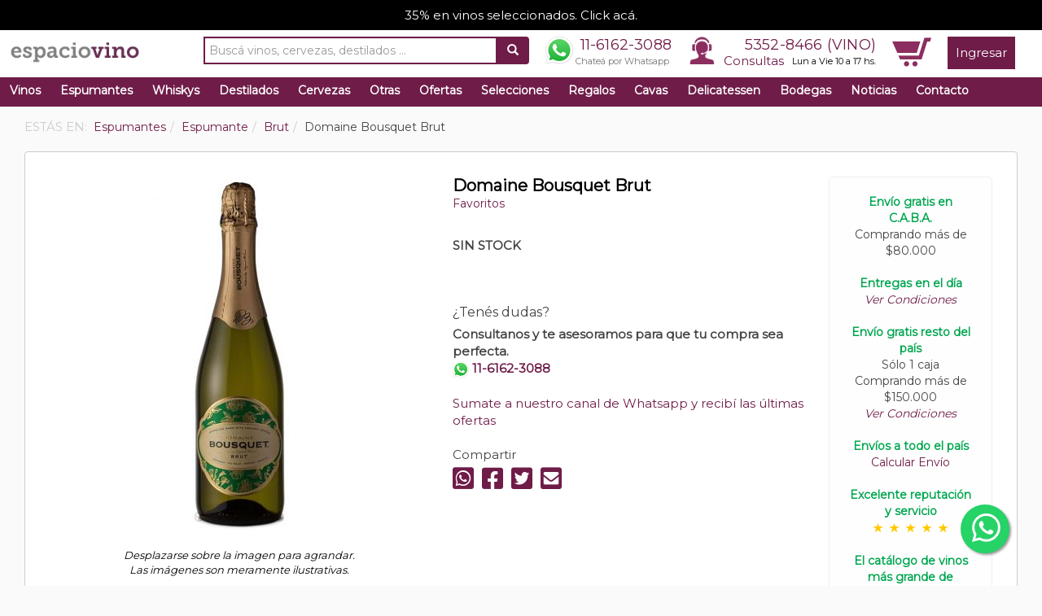

--- FILE ---
content_type: text/html; charset=UTF-8
request_url: https://www.espaciovino.com.ar/vinos-ficha/Domaine-Bousquet-Brut
body_size: 15844
content:
<!DOCTYPE html>
<html lang="es">
    <head itemscope itemtype="http://schema.org/WebSite">
        <meta charset="UTF-8">
        <meta name="viewport" content="width=device-width, initial-scale=1">

        <meta http-equiv="cache-control" content="max-age=0" />
        <meta http-equiv="cache-control" content="no-cache" />
        <meta http-equiv="expires" content="0" />
        <meta http-equiv="expires" content="Tue, 01 Jan 1980 1:00:00 GMT" />
        <meta http-equiv="pragma" content="no-cache" />

    <span itemprop='name' class="hidden" style="display: none;">espaciovino</span>
        <link rel="canonical" href="https://www.espaciovino.com.ar/vinos-ficha/Domaine-Bousquet-Brut" itemprop="url">

    <title>Domaine Bousquet Brut de Domaine Bousquet - Comprar espumantes al mejor precio - espaciovino - Vinoteca online</title>
    <meta name="description" content="Compr&aacute; Domaine Bousquet Brut de Domaine Bousquet al mejor precio. Enviamos a todo el pa&iacute;s. Excelente servicio y reputaci&oacute;n. De color amarillo verdoso con delicadas burbujas.Aromas c&iacute;tricos a manzanas y frutas tropicales.En boca es fresco y frutado con delicadas notas a levadura.Ideal como aperitivo o con platos de pescados y mariscos." />
<meta property="og:site_name" content="espaciovino" />
<meta property="og:description" content="Te invitamos a conocer en detalle Domaine Bousquet Brut de Domaine Bousquet. espaciovino.com.ar es la gu&iacute;a de vinos y bodegas m&aacute;s completa de Argentina." />
<meta property="fb:app_id" content="410927365686382" />
<meta property="og:title" content="Domaine Bousquet Brut de Domaine Bousquet - Comprar espumantes al mejor precio - espaciovino - Vinoteca online" />
<meta property="og:type" content="website" />
<meta property="og:url" content="http://www.espaciovino.com.ar/vinos-ficha/Domaine-Bousquet-Brut" />
<meta property="og:image" content="https://www.espaciovino.com.ar/media/default/0001/64/thumb_63848_default_big.jpeg" />
<meta http-equiv="Content-Type" content="text/html; charset=utf-8" />

           
                    <link rel="stylesheet" href="/css/compiled/main.css?13233333" />
            
                    <script src="/js/compiled/main.js?134343"></script>
                
            <link rel="manifest" href="/bundles/evespaciovino/js/onesignal/manifest.json">

<script src="https://cdn.onesignal.com/sdks/OneSignalSDK.js" async=""></script>
<script>
    window.OneSignal = window.OneSignal || [];
    OneSignal.push(function () {
        OneSignal.init({
            appId: "2a0cffdc-0b36-41d3-a021-bd03baf935cd",
        });
    });
</script>
        <link rel="icon" type="image/x-icon" href="/bundles/evespaciovino/images/favicon.ico" />

    
    <!-- Google Tag Manager -->
<noscript><iframe src="//www.googletagmanager.com/ns.html?id=GTM-PJFBQ6"
height="0" width="0" style="display:none;visibility:hidden"></iframe></noscript>
<script>(function(w,d,s,l,i){w[l]=w[l]||[];w[l].push({'gtm.start':
new Date().getTime(),event:'gtm.js'});var f=d.getElementsByTagName(s)[0],
j=d.createElement(s),dl=l!='dataLayer'?'&l='+l:'';j.async=true;j.src=
'//www.googletagmanager.com/gtm.js?id='+i+dl;f.parentNode.insertBefore(j,f);
})(window,document,'script','dataLayer','GTM-PJFBQ6');</script>
<!-- End Google Tag Manager -->


<!-- Global site tag (gtag.js) - Google Analytics -->
<script async src="https://www.googletagmanager.com/gtag/js?id=280006694"></script>
<script>
  window.dataLayer = window.dataLayer || [];
  function gtag(){window.dataLayer.push(arguments);}
  gtag('js', new Date());

  gtag('config', '280006694');
</script>


<!-- Global site tag (gtag.js) - Google Analytics -->
<script async src="https://www.googletagmanager.com/gtag/js?id=G-K30FM9MF6M"></script>
<script>
  window.dataLayer = window.dataLayer || [];
  function gtag(){dataLayer.push(arguments);}
  gtag('js', new Date());

  gtag('config', 'G-K30FM9MF6M');
</script>
    <link href="https://fonts.googleapis.com/css?family=Dancing+Script|Montserrat&display=swap" rel="stylesheet">
</head>
    <body>
        <!-- Google Tag Manager (noscript) -->
<noscript><iframe src="https://www.googletagmanager.com/ns.html?id=GTM-PJFBQ6"
height="0" width="0" style="display:none;visibility:hidden"></iframe></noscript>
<!-- End Google Tag Manager (noscript) -->        
        <div id="fb-root"></div>
<script>
  window.fbAsyncInit = function() {
    // init the FB JS SDK
    FB.init({
      appId: '410927365686382', // App ID from the app dashboard
      status: true, // Check Facebook Login status
      xfbml: true
    });
  };

  // Load the SDK asynchronously
  (function(d, s, id) {
    var js, fjs = d.getElementsByTagName(s)[0];
    if (d.getElementById(id)) {
      return;
    }
    js = d.createElement(s);
    js.id = id;
    js.src = "//connect.facebook.net/es_LA/all.js";
    fjs.parentNode.insertBefore(js, fjs);
  }(document, 'script', 'facebook-jssdk'));

  function fb_login() {
    FB.getLoginStatus(function(response) {
      if (response.status === 'connected') {
        document.location = "https://www.espaciovino.com.ar/connect/facebook";
      } else {
        // not_authorized
        FB.login(function(response) {
          if (response.authResponse) {
            document.location = "https://www.espaciovino.com.ar/connect/facebook";
          } else {
          }
        }, {scope: 'email'});
      }
    });
  }
</script>        <div class="">
      <div id="upper-advice">
    <a href="https://www.espaciovino.com.ar/landing/l/35-Off-En-Vinos-Tintos-Blancos-Y-Rosados-25">35% en vinos seleccionados. Click acá.</a>
  </div>
            <nav class="navbar navbar-default" role="navigation">
    <div class="container-fluid">
        <!-- Brand and toggle get grouped for better mobile display -->
        <div class="navbar-header">
            <button type="button" class="navbar-toggle" data-toggle="collapse" data-target="#bs-example-navbar-collapse-1">
                <span class="sr-only">Toggle navigation</span>
                <span class="icon-bar"></span>
                <span class="icon-bar"></span>
                <span class="icon-bar"></span>
            </button>
            <div class="visible-xs" style="float:right; margin: 6px 15px 0px 0px;">
                <a href="/cart/" class="sprite sprite-car_icon"></a>
            </div>
            <a class="navbar-brand" href="/">
                                <img src="/bundles/evespaciovino/images/logon.png">
                                            </a>
        </div>

        <!-- Collect the nav links, forms, and other content for toggling -->
        <div class="collapse navbar-collapse" id="bs-example-navbar-collapse-1">
            <ul class="nav navbar-nav navbar-right">
                <li class="search-container visible-lg">
                    <form name="search" action="/search" method="GET" id="g-search-form">
  <div class="input-group">
    <input type="text" class="form-control search-input" name="q" value="" placeholder="Buscá vinos, cervezas, destilados ..."/>
    <div class="input-group-btn">
      <button class="btn" type="submit"><i class="glyphicon glyphicon-search"></i></button>
    </div>
  </div>
</form>                </li>
                <li class="visible-xs">
                    <div class="container-fluid row menu-mobile">
                        <div class="col-xs-6">
                            <a href="/cart/">Carrito</a>
                        </div>
                        <div class="col-xs-6">
                            <a href="/consultas/">Consultas</a>
                        </div>
                </li>
                <li class="visible-xs">
                    <div class="container-fluid row menu-mobile">
                        <div class="col-xs-6">
                            <a href="/vinos?o=recomendados">Vinos</a>
                        </div>
                        <div class="col-xs-6">
                            <a href="/cervezas?o=recomendados">Cervezas</a>
                        </div>
                    </div>
                </li>
                <li class="visible-xs">
                    <div class="container-fluid row menu-mobile">
                        <div class="col-xs-6">
                            <a href="/destilados?o=recomendados">Destilados</a>
                        </div>
                        <div class="col-xs-6">
                            <a href="/whiskys?o=recomendados">Whiskys</a>
                        </div>
                    </div>
                </li>
                <li class="visible-xs">
                    <div class="container-fluid row menu-mobile">
                        <div class="col-xs-6">
                            <a href="/ofertas">Ofertas</a>
                        </div>
                        <div class="col-xs-6">
                            <a href="/regalos?o=recomendados">Regalos</a>
                        </div>
                    </div>
                </li>
                <li class="visible-xs">
                    <div class="container-fluid row menu-mobile">
                        <div class="col-xs-6">
                            <a href="/delicatessen?o=recomendados">Delicatessen</a>
                        </div>
                        <div class="col-xs-6">
                            <a href="/otras?o=vendidos">Otras</a>
                        </div>
                    </div>
                </li>
                <li class="visible-xs">
                    <div class="container-fluid row menu-mobile">
                        <div class="col-xs-6">
                            <a href="/cavas">Cavas</a>
                        </div>
                        <div class="col-xs-6">
                            <a href="/bodegas/">Bodegas</a>
                        </div>
                    </div>
                </li>
                <li class="visible-xs">
                    <div class="container-fluid row menu-mobile">
                        <div class="col-xs-6">
                            <a href="/noticias/">Noticias</a>
                        </div>
                        <div class="col-xs-6">
                            <a href="/selecciones">Selecciones</a>
                        </div>
                    </div>
                </li>

                                <li id="header-contact" class="visible-sm visible-md visible-lg">
                    <a href="https://wa.me/5491161623088" style="padding: 0px;" target="_blank">
                        <div class="wa-phone">
                            <div class="phone">
                                11-6162-3088
                            </div>
                            <div class="small-head">Chateá por Whatsapp</div>
                        </div>
                    </a>
                </li>
                <li id="header-contact" class="visible-sm visible-md visible-lg">
                    <span class="sprite sprite-call_icon"></span>
                    <span id="phone-hour">
                        <div class="phone"><a href="tel:+541153528466">5352-8466 (VINO)</a></div>
                        <div class="hour"><a href="/consultas/">Consultas</a> <span class="days">Lun a Vie 10 a 17 hs.</span></div>
                    </span>
                </li>
                <li class="visible-sm visible-md visible-lg">
                    <div id="cart-menu-container">
                        <div id="cart-head-icon">
                            <a href="/cart/" class="sprite sprite-car_icon"></a>
                        </div>
                        <div id="cart-total-items-container">
                                                    </div>
                    </div>
                </li>
                                    <li>
                        <a href="/login" class="square-btn">Ingresar</a>
                    </li>
                            </ul>
        </div><!-- /.navbar-collapse -->
    </div><!--/.container-fluid -->    
    <div class="visible-xs">
        <div class="col-xs-6">
            <div style="float:left;">
                <div class="phone icon-phone">
                    <a href="tel:+541153528466">5352-8466 (VINO)</a>
                </div>
            </div>
        </div>
        <div class="col-xs-6">
            <div style="float:right;">
                <a href="https://wa.me/5491161623088" style="padding: 0px;" target="_blank">
                    <div class="phone wa-phone">
                        11-6162-3088
                    </div>
                </a>
            </div>
        </div>
    </div>    
    <div class="search-container-mobile visible-md visible-sm visible-xs">
        <form name="search" action="/search" method="GET" id="g-search-form">
  <div class="input-group">
    <input type="text" class="form-control search-input" name="q" value="" placeholder="Buscá vinos, cervezas, destilados ..."/>
    <div class="input-group-btn">
      <button class="btn" type="submit"><i class="glyphicon glyphicon-search"></i></button>
    </div>
  </div>
</form>    </div>

</nav>
    <div class="navbackground">
    <!-- open navbackground -->

    <ul id="jetmenu" class="jetmenu custom visible-sm visible-md visible-lg">
        <li class="left fix-sub" style="">
            <a href="/vinos?o=recomendados">Vinos</a>
            <div class="megamenu full-width" style="display: none;">
                <div class="row">
                    <div class="col1 visible-sm visible-md visible-lg">
                        <ul>
                            <li class="title"><a href="/vinos?t=Tinto&o=recomendados">TINTO</a></li>
                            <li><a href="/vinos?t=Tinto&v=Malbec&o=recomendados">Malbec</a></li>
                            <li><a href="/vinos?t=Tinto&v=Blend&o=recomendados">Blend</a></li>
                            <li><a href="/vinos?t=Tinto&v=Cabernet-Sauvignon&o=recomendados">Cabernet Sauvignon</a></li>
                            <li><a href="/vinos?t=Tinto&v=Cabernet-Franc&o=recomendados">Cabernet Franc</a></li>
                            <li><a href="/vinos?t=Tinto&v=Syrah&o=recomendados">Syrah</a></li>
                            <li><a href="/vinos?t=Tinto&v=Merlot&o=recomendados">Merlot</a></li>                            
                            <li><a href="/vinos?t=Tinto&v=Pinot-Noir&o=recomendados">Pinot Noir</a></li>
                            <li class="subtitle visible-md visible-lg">Precios Vino Tinto</li>
                            <li class="visible-md visible-lg"><a href="/vinos?t=Tinto&pr=0-3000&o=recomendados">$0 a $3000</a></li>
                            <li class="visible-md visible-lg"><a href="/vinos?t=Tinto&pr=3000-6000&o=recomendados">$3000 a $6000</a></li>
                            <li class="visible-md visible-lg"><a href="/vinos?t=Tinto&pr=6000-9000&o=recomendados">$6000 a $9000</a></li>
                            <li class="visible-md visible-lg"><a href="/vinos?t=Tinto&pr=9000-enadelante&o=recomendados">Más de $9000</a></li>
                        </ul>
                    </div>
                    <div class="col1 visible-sm visible-md visible-lg">
                        <ul>
                            <li class="title"><a href="/vinos?t=Blanco&o=recomendados">BLANCO</a></li>
                            <li><a href="/vinos?t=Blanco&v=Chardonnay&o=recomendados">Chardonnay</a></li>
                            <li><a href="/vinos?t=Blanco&v=Torrontes&o=recomendados">Torrontés</a></li>
                            <li><a href="/vinos?t=Blanco&v=Blend&o=recomendados">Blend</a></li>
                            <li><a href="/vinos?t=Blanco&v=Sauvignon-Blanc&o=recomendados">Sauvignon Blanc</a></li>
                            <li><a href="/vinos?t=Blanco&v=Viognier&o=recomendados">Viognier</a></li>
                            <li><a href="/vinos?t=Blanco&v=Semillon&o=recomendados">Semillón</a></li>
                            <li><a href="/vinos?t=Blanco&v=Moscatel&o=recomendados">Moscatel</a></li>
                            <li class="subtitle visible-md visible-lg">Precios Vino Blanco</li>
                            <li class="visible-md visible-lg"><a href="/vinos?t=Blanco&pr=0-3000&o=recomendados">$0 a $3000</a></li>
                            <li class="visible-md visible-lg"><a href="/vinos?t=Blanco&pr=3000-6000&o=recomendados">$3000 a $6000</a></li>
                            <li class="visible-md visible-lg"><a href="/vinos?t=Blanco&pr=6000-9000&o=recomendados">$6000 a $9000</a></li>
                            <li class="visible-md visible-lg"><a href="/vinos?t=Blanco&pr=9000-enadelante&o=recomendados">Más de $9000</a></li>
                        </ul>
                    </div>
                    <div class="col1 visible-md visible-lg">
                        <ul>
                            <li class="title"><a href="/vinos?o=recomendados&t=Rosado">ROSADO</a></li>
                            <li><a href="/vinos?t=Rosado&v=Malbec&o=recomendados">Malbec</a></li>
                            <li><a href="/vinos?t=Rosado&v=Blend&o=recomendados">Blend</a></li>
                            <li><a href="/vinos?t=Rosado&v=Syrah&o=recomendados">Syrah</a></li>
                            <li><a href="/vinos?t=Rosado&v=Tempranillo&o=recomendados">Tempranillo</a></li>
                            <li><a href="/vinos?t=Rosado&v=Pinot-Noir&o=recomendados">Pinot Noir</a></li>
                            <li><a href="/vinos?t=Rosado&v=Cabernet-Sauvignon&o=recomendados">Cabernet Sauvignon</a></li>
                            <li class="subtitle">Precios Rosado</li>
                            <li><a href="/vinos?t=Rosado&pr=0-3000&o=recomendados">$0 a $3000</a></li>
                            <li><a href="/vinos?t=Rosado&pr=3000-6000&o=recomendados">$3000 a $6000</a></li>
                            <li><a href="/vinos?t=Rosado&pr=6000-9000&o=recomendados">$6000 a $9000</a></li>
                            <li><a href="/vinos?t=Rosado&pr=9000-enadelante&o=recomendados">Más de $9000</a></li>
                        </ul>
                    </div>
                    <div class="col1">
                        <ul>
                            <li><a href="/productos/seleccion/combinados"><b>Combos</b></a></li>
                            <li><a href="/productos/seleccion/vinos-premiados-alto-puntaje-premium">Premiados</a></li>
                            <li><a href="/vinos?o=recomendados">Recomendados</a></li>
                            <li><a href="/vinos?o=vendidos">M&aacute;s Vendidos</a></li>
                            <li><a href="/vinos?o=calificados">Mejor Calificados</a></li>
                            <li><a href="/vinos/lista-de-precios" class="highlight">Lista de Precios</a></li>
                            <li><a href="/calculador" class="highlight">Calculador</a></li>
                            <li><a href="/como-catar-vino" class="highlight">Como catar vino</a></li>
                        </ul>
                    </div>
                    <div class="visible-lg">
                        <div class="col2">
                              <div class="menu-product">
    <div class="row">
      <div class="col-md-5">
        <a href="/vinos-ficha/Luigi-Bosca-Malbec"><img src="/media/default/0001/53/thumb_52790_default_medium.jpeg" alt="Luigi Bosca Malbec"></a>
      </div>
      <div class="col-md-7">
        <div class="name"><h2><a href="/vinos-ficha/Luigi-Bosca-Malbec">Luigi Bosca Malbec</a></h2></div>
        <div class="small-buy">
          


    <span class="product-list-price-c hidden-sm hidden-xs"><span class="product-list-price">$24.700,00</span></span>
    
    <span class="product-price">
        $ <span class="product-price-fraction">14.820</span>
<span class="product-price-decimal">00</span>
    </span> c/u.

            <span class="discount-arrow arrow-left"><p>%40 OFF</p></span>
     
<br>
<div class="instalments">
        </div>


    




          <a href="/cart/add/Luigi-Bosca-Malbec" class="buy-btn small" rel="nofollow">Comprar</a>
        </div>
      </div>
    </div>
  
                        </div>
                    </div>
                                    </div>
            </div>
        </li>
        <li class="left fix-sub" style="">
            <a href="/espumantes?o=recomendados">Espumantes</a>
            <div class="megamenu full-width" style="display: none;">
                <div class="row">
                    <div class="col1 visible-sm visible-md visible-lg">
                        <ul>
                            <li class="title"><a href="/espumantes?t=Champagne&o=vendidos">CHAMPAGNE</a></li>
                            <li><a href="/espumantes?t=Champagne&v=Brut&o=recomendados">Brut</a></li>
                            <li><a href="/espumantes?t=Champagne&v=Rose&o=recomendados">Rosé</a></li>
                        </ul>
                    </div>  
                    <div class="col1 visible-md visible-lg">
                        <ul>
                            <li class="title">ESPUMANTES</li>
                            <li><a href="/espumantes?v=Extra-Brut&o=recomendados">Extra Brut</a></li>
                            <li><a href="/espumantes?v=Brut&o=recomendados">Brut</a></li>
                            <li><a href="/espumantes?v=Brut-Nature&o=recomendados">Brut Nature</a></li>
                            <li><a href="/espumantes?v=Nature&o=recomendados">Nature</a></li>
                            <li><a href="/espumantes?v=Demi-sec&o=recomendados">Demi Sec</a></li>
                            <li><a href="/espumantes?v=Dulce&o=recomendados">Dulce</a></li>
                            <li class="subtitle">Precios</li>
                            <li><a href="/espumantes?pr=0-3000&o=recomendados">$0 a $3000</a></li>
                            <li><a href="/espumantes?pr=500-100&o=recomendados">$3000 a $6000</a></li>
                            <li><a href="/espumantes?pr=6000-9000&o=recomendados">$6000 a $9000</a></li>
                            <li><a href="/espumantes?pr=9000-enadelante&o=recomendados">Más de $9000</a></li>
                        </ul>
                    </div>
                    <div class="col1">
                        <ul>
                            <li><a href="/espumantes?o=recomendados">Recomendados</a></li>
                            <li><a href="/espumantes?o=vendidos">M&aacute;s Vendidos</a></li>
                            <li><a href="/espumantes?o=calificados">Mejor Calificados</a></li>
                        </ul>
                    </div>
                    <div class="col1">&nbsp;</div>
                    <div class="visible-lg">
                        <div class="col2">
                              <div class="menu-product">
    <div class="row">
      <div class="col-md-5">
        <a href="/vinos-ficha/Salentein-Extra-Brut"><img src="/media/default/0001/54/thumb_53038_default_medium.jpeg" alt="Salentein Extra Brut"></a>
      </div>
      <div class="col-md-7">
        <div class="name"><h2><a href="/vinos-ficha/Salentein-Extra-Brut">Salentein Extra Brut</a></h2></div>
        <div class="small-buy">
          


    <span class="product-list-price-c hidden-sm hidden-xs"><span class="product-list-price">$17.595,00</span></span>
    
    <span class="product-price">
        $ <span class="product-price-fraction">12.317</span>
<span class="product-price-decimal">00</span>
    </span> c/u.

            <span class="discount-arrow arrow-left"><p>%30 OFF</p></span>
     
<br>
<div class="instalments">
        </div>


    




          <a href="/cart/add/Salentein-Extra-Brut" class="buy-btn small" rel="nofollow">Comprar</a>
        </div>
      </div>
    </div>
  
                        </div>
                    </div>
                                    </div>
            </div>
        </li>    
        <li class="left fix-sub" style="">
            <a href="/whiskys?o=recomendados">Whiskys</a>
            <div class="megamenu full-width" style="display: none;">
                <div class="row">
                    <div class="col1 visible-sm visible-md visible-lg">
                        <ul>
                            <li class="title">Por Tipo</li>
                            <li><a href="/whiskys?o=recomendados&t=Blended">Blended</a></li>
                            <li><a href="/whiskys?o=recomendados&t=Single-Malt">Single Malt</a></li>
                            <li><a href="/whiskys?o=recomendados&t=Bourbon">Bourbon</a></li>
                            <li><a href="/whiskys?o=recomendados&t=Irish-Whiskey">Irish Whiskey</a></li>
                            <li><a href="/whiskys?o=recomendados&t=Nacionales">Nacionales</a></li>
                            <li class="subtitle">Precios Whisky</li>
                            <li><a href="/whiskys?pr=0-10000&o=recomendados">$0 a $10000</a></li>
                            <li><a href="/whiskys?pr=10000-30000&o=recomendados">$10000 a $30000</a></li>
                            <li><a href="/whiskys?pr=30000-50000&o=recomendados">$30000 a $5000</a></li>
                            <li><a href="/whiskys?pr=50000-enadelante&o=recomendados">Más de $50000</a></li>
                        </ul>
                    </div>

                    <div class="col1">
                        <ul>
                            <li class="title">Ranking</li>
                            <li><a href="/whiskys?o=recomendados">Recomendados</a></li>
                            <li><a href="/whiskys?o=vendidos">M&aacute;s Vendidos</a></li>
                            <li><a href="/whiskys?o=calificados">Mejor Calificados</a></li>
                        </ul>
                    </div>
                    <div class="col1">
                        <ul>
                            <li><a href="/whiskys?o=recomendados" class="highlight">Buscador</a></li>
                            <li><a href="/whiskys/lista-de-precios" class="highlight">Lista de Precios</a></li>
                        </ul>
                    </div>
                    <div class="col1">&nbsp;</div>
                    <div class="visible-lg">
                        <div class="col2">
                              <div class="menu-product">
    <div class="row">
      <div class="col-md-5">
        <a href="/whisky-ficha/Johnnie-Walker-Blue-Label-Whisky-750-ml"><img src="/media/default/0001/71/thumb_70661_default_medium.jpeg" alt="Johnnie Walker Blue Label Whisky 750 ml"></a>
      </div>
      <div class="col-md-7">
        <div class="name"><h2><a href="/whisky-ficha/Johnnie-Walker-Blue-Label-Whisky-750-ml">Johnnie Walker Blue Label Whisky 750 ml</a></h2></div>
        <div class="small-buy">
          


    <span class="product-list-price-c hidden-sm hidden-xs"><span class="product-list-price">$551.670,00</span></span>
    
    <span class="product-price">
        $ <span class="product-price-fraction">441.336</span>
<span class="product-price-decimal">00</span>
    </span> c/u.

            <span class="discount-arrow arrow-left"><p>%20 OFF</p></span>
     
<br>
<div class="instalments">
        </div>


    




          <a href="/cart/add/Johnnie-Walker-Blue-Label-Whisky-750-ml" class="buy-btn small" rel="nofollow">Comprar</a>
        </div>
      </div>
    </div>
  
                        </div>
                    </div>

                                    </div>
            </div>
        </li>       
        <li class="left fix-sub" style="">
            <a href="/destilados?o=recomendados">Destilados</a>
            <div class="megamenu full-width" style="display: none;">
                <div class="row">
                    <div class="col1 visible-sm visible-md visible-lg">
                        <ul>
                            <li class="title">Por Tipo</li>
                            <li><a href="/destilados?o=recomendados&t=Gin">Gin</a></li>
                            <li><a href="/destilados?o=recomendados&t=Aperitivo">Aperitivo</a></li>
                            <li><a href="/destilados?o=recomendados&t=Ron">Ron</a></li>
                            <li><a href="/destilados?o=recomendados&t=Licor">Licor</a></li>
                            <li><a href="/destilados?o=recomendados&t=Vodka">Vodka</a></li>
                            <li><a href="/destilados?o=recomendados&t=Fernet">Fernet</a></li>
                            <li><a href="/destilados?o=recomendados&t=Cognac">Cognac</a></li>
                            <li><a href="/destilados?o=recomendados&t=Tequila">Tequila</a></li>
                            <li><a href="/destilados?o=recomendados&t=Brandy">Brandy</a></li>
                            <li><a href="/destilados?o=recomendados&t=Bitter">Bitter</a></li>
                            <li><a href="/destilados?o=recomendados&t=Grappa">Grappa</a></li>
                            <li><a href="/destilados?o=recomendados&t=Cachaca">Cachaca</a></li>
                            <li><a href="/destilados?o=recomendados&t=Pisco">Pisco</a></li>
                        </ul>
                    </div>
                    <div class="col1">
                        <ul>
                            <li class="title">Ranking</li>
                            <li><a href="/destilados?o=recomendados">Recomendados</a></li>
                            <li><a href="/destilados?o=vendidos">M&aacute;s Vendidos</a></li>
                            <li><a href="/destilados?o=calificados">Mejor Calificados</a></li>
                        </ul>
                    </div>
                    <div class="col1">
                        <ul>
                            <li><a href="/destilados?o=recomendados" class="highlight">Buscador</a></li>
                            <li><a href="/destilados/lista-de-precios" class="highlight">Lista de Precios</a></li>              
                        </ul>
                    </div>
                    <div class="col1">&nbsp;</div>
                    <div class="visible-lg">
                        <div class="col2">
                              <div class="menu-product">
    <div class="row">
      <div class="col-md-5">
        <a href="/destilado-ficha/Hakutsuru-Draft-Sake-300-ml"><img src="/media/default/0001/73/thumb_72142_default_medium.jpeg" alt="Hakutsuru Draft Sake 300 ml"></a>
      </div>
      <div class="col-md-7">
        <div class="name"><h2><a href="/destilado-ficha/Hakutsuru-Draft-Sake-300-ml">Hakutsuru Draft Sake 300 ml</a></h2></div>
        <div class="small-buy">
          


    <span class="product-list-price-c hidden-sm hidden-xs"><span class="product-list-price">$20.516,00</span></span>
    
    <span class="product-price">
        $ <span class="product-price-fraction">14.362</span>
<span class="product-price-decimal">00</span>
    </span> c/u.

            <span class="discount-arrow arrow-left"><p>%30 OFF</p></span>
     
<br>
<div class="instalments">
        </div>


    




          <a href="/cart/add/Hakutsuru-Draft-Sake-300-ml" class="buy-btn small" rel="nofollow">Comprar</a>
        </div>
      </div>
    </div>
  
                        </div>
                    </div>
                                    </div>
            </div>
        </li>    
        <li class="left fix-sub" style="">
            <a href="/cervezas?o=recomendados">Cervezas</a>
            <div class="megamenu full-width" style="display: none;">
                <div class="row">
                    <div class="col1">
                        <ul>
                            <li class="title">Por Tipo</li>
                            <li><a href="/cervezas?t=nacional&o=recomendados">Nacional</a></li>
                            <li><a href="/cervezas?t=importada&o=recomendados">Importada</a></li>
                            <li class="subtitle">Precios Cerveza</li>
                            <li><a href="/cervezas?pr=0-1000&o=recomendados">$0 a $1000</a></li>
                            <li><a href="/cervezas?pr=1000-3000&o=recomendados">$1000 a $3000</a></li>
                            <li><a href="/cervezas?pr=3000-enadelante&o=recomendados">Más de $3000</a></li>
                        </ul>
                    </div>
                    <div class="col1">
                        <ul>
                            <li class="title">Por Color</li>
                            <li><a href="/cervezas?co=Rubia&o=recomendados">Rubia</a></li>
                            <li><a href="/cervezas?co=Negra&o=recomendados">Negra</a></li>
                            <li><a href="/cervezas?co=Roja&o=recomendados">Roja</a></li>
                        </ul>
                    </div>
                    <div class="col1">
                        <ul>
                            <li class="title">Ranking</li>
                            <li><a href="/cervezas?o=recomendados">Recomendadas</a></li>
                            <li><a href="/cervezas?o=vendidos">M&aacute;s Vendidas</a></li>
                            <li><a href="/cervezas?o=calificados">Mejor Calificadas</a></li>
                        </ul>
                    </div>
                    <div class="col1">
                        <ul>
                            <li><a href="/cervezas?o=recomendados" class="highlight">Buscador</a></li>
                            <li><a href="/cervezas/lista-de-precios" class="highlight">Lista de Precios</a></li>
                        </ul>
                    </div>
                    <div class="col1">&nbsp;</div>
                    <div class="visible-lg">
                        <div class="col2">
                              <div class="menu-product">
    <div class="row">
      <div class="col-md-5">
        <a href="/cerveza-ficha/Manush-Born-Released-APA-Cerveza-Lata-473-ml"><img src="/media/default/0001/72/thumb_71246_default_medium.jpeg" alt="Manush Born Released APA Cerveza Lata 473 ml"></a>
      </div>
      <div class="col-md-7">
        <div class="name"><h2><a href="/cerveza-ficha/Manush-Born-Released-APA-Cerveza-Lata-473-ml">Manush Born Released APA Cerveza Lata 473 ml</a></h2></div>
        <div class="small-buy">
          


    <span class="product-list-price-c hidden-sm hidden-xs"><span class="product-list-price">$5.090,00</span></span>
    
    <span class="product-price">
        $ <span class="product-price-fraction">4.072</span>
<span class="product-price-decimal">00</span>
    </span> c/u.

            <span class="discount-arrow arrow-left"><p>%20 OFF</p></span>
     
<br>
<div class="instalments">
        </div>


    




          <a href="/cart/add/Manush-Born-Released-APA-Cerveza-Lata-473-ml" class="buy-btn small" rel="nofollow">Comprar</a>
        </div>
      </div>
    </div>
  
                        </div>
                    </div>
                                    </div>
            </div>
        </li>    
        <li class="left fix-sub" style="">
            <a href="/otras?o=recomendados">Otras</a>
            <div class="megamenu full-width" style="display: none;">
                <div class="row">
                    <div class="col1 visible-sm visible-md visible-lg">
                        <ul>
                            <li class="title">Por Tipo</li>
                            <li><a href="/otras?o=recomendados&t=Gaseosa">Gaseosa</a></li>
                            <li><a href="/otras?o=recomendados&t=Agua-Tonica">Agua Tónica</a></li>
                            <li><a href="/otras?o=recomendados&t=Ginger-Ale">Ginger Ale</a></li>
                            <li><a href="/otras?o=recomendados&t=Jugo-de-Uva">Jugo de Uva</a></li>
                            <li><a href="/otras?o=recomendados&t=sidra">Sidra</a></li>
                            <li><a href="/otras?o=recomendados&t=energizante">Energizante</a></li>
                            <li><a href="/otras?o=recomendados&t=Hard-Seltzer">Hard Seltzer</a></li>
                            <li><a href="/otras?o=recomendados&t=cooler">Cooler</a></li>
                        </ul>
                    </div>
                    <div class="col1">
                        <ul>
                            <li class="title">Ranking</li>
                            <li><a href="/otras?o=recomendados">Recomendadas</a></li>
                            <li><a href="/otras?o=vendidos">M&aacute;s Vendidas</a></li>
                            <li><a href="/otras?o=calificados">Mejor Calificadas</a></li>
                        </ul>
                    </div>
                    <div class="col1">
                        <ul>
                            <li><a href="/otras?o=recomendados" class="highlight">Buscador</a></li>
                            <li><a href="/otras/lista-de-precios" class="highlight">Lista de Precios</a></li>
                        </ul>
                    </div>
                    <div class="col1">&nbsp;</div>
                    <div class="visible-lg">
                        <div class="col2">
                            
                        </div>
                    </div>
                </div>
            </div>
        </li> 
        <li class="left fix-sub" style="">
            <a href="/ofertas">Ofertas</a>
        </li>
        <li class="left fix-sub" style="">
            <a href="/selecciones">Selecciones</a>
        </li>
        <li class="left fix-sub" style="">
            <a href="/regalos?o=recomendados">Regalos</a>
            <div class="megamenu full-width" style="display: none;">
                <div class="row">
                    <div class="col1 visible-sm visible-md visible-lg">
                        <ul>
                            <li class="title"><a href="/regalos?t=Estucheria&o=vendidos">ESTUCHERIA</a></li>
                            <li><a href="/regalos?t=Estucheria&o=vendidos&v=Estuche-1-botella">Estuche 1 botella</a></li>
                            <li><a href="/regalos?t=Estucheria&o=vendidos&v=Estuche-2-botellas">Estuche 2 botellas</a></li>
                            <li><a href="/regalos?t=Estucheria&o=vendidos&v=Estuche-3-botellas">Estuche 3 botellas</a></li>
                            <li><a href="/regalos?t=Estucheria&o=vendidos&v=Estuche-4-botellas">Estuche 4 botellas</a></li>
                            <li><a href="/regalos?t=Estucheria&o=vendidos&v=Estuche-6-botellas">Estuche 6 botellas</a></li>
                            <li><a href="/regalos?t=Estucheria&v=Estuche-de-Madera&o=vendidos">Estuche de Madera</a></li>
                            <li><a href="/regalos?t=Estucheria&v=Lata&o=vendidos">Lata</a></li>
                                                        </ul>
                    </div>
                    <div class="col1 visible-sm visible-md visible-lg">
                        <ul>
                            <li class="title"><a href="/regalos?t=Cristaleria&o=vendidos">CRISTALERIA</a></li>
                            <li><a href="/regalos?t=Cristaleria&o=vendidos&v=Copa">Copa</a></li>
                            <li><a href="/regalos?t=Cristaleria&o=vendidos&v=Decantador">Decantador</a></li>
                            <li><a href="/regalos?t=Cristaleria&o=vendidos&v=Vaso">Vaso</a></li>
                        </ul>
                    </div>
                    <div class="col1">
                        <ul>
                            <li class="title"><a href="/regalos?t=Accesorios&o=vendidos">ACCESORIOS</a></li>
                            <div>
                                <li><a href="/regalos?o=vendidos&v=Sacacorchos">Sacacorchos</a></li>
                                <li><a href="/regalos?o=vendidos&v=Sets">Sets</a></li>
                                <li><a href="/regalos?o=vendidos&v=Wine-Bag">Wine Bag</a></li>
                                <li><a href="/regalos?o=vendidos&v=Corta-Gotas">Corta Gotas</a></li>
                                <li><a href="/regalos?o=vendidos&v=Otros">Otros</a></li>
                            </div>
                        </ul>
                    </div>
                    <div class="col1">
                        <ul>
                            <li class="title">Ranking</li>
                            <div>
                                <li><a href="/regalos?o=recomendados">Recomendados</a></li>
                                <li><a href="/regalos?o=vendidos">M&aacute;s Vendidos</a></li>
                                <li><a href="/regalos?o=calificados">Mejor Calificados</a></li>
                                <li class="margin"><a href="/regalos?o=vendidos" class="highlight">Buscador</a></li>
                                <li><a href="/regalos/lista-de-precios" class="highlight">Lista de Precios</a></li>                
                            </div>
                        </ul>
                    </div>
                    <div class="visible-lg">
                        <div class="col2">
                              <div class="menu-product">
    <div class="row">
      <div class="col-md-5">
        <a href="/regalos-ficha/Estuche-Rutini-Cabernet-Malbec"><img src="/media/default/0001/60/thumb_59213_default_medium.jpeg" alt="Estuche Rutini Cabernet Malbec"></a>
      </div>
      <div class="col-md-7">
        <div class="name"><h2><a href="/regalos-ficha/Estuche-Rutini-Cabernet-Malbec">Estuche Rutini Cabernet Malbec</a></h2></div>
        <div class="small-buy">
          


    <span class="product-list-price-c hidden-sm hidden-xs"><span class="product-list-price">$29.820,00</span></span>
    
    <span class="product-price">
        $ <span class="product-price-fraction">23.856</span>
<span class="product-price-decimal">00</span>
    </span> c/u.

            <span class="discount-arrow arrow-left"><p>%20 OFF</p></span>
     
<br>
<div class="instalments">
        </div>


    




          <a href="/cart/add/Estuche-Rutini-Cabernet-Malbec" class="buy-btn small" rel="nofollow">Comprar</a>
        </div>
      </div>
    </div>
  
                        </div>
                    </div>
                                    </div>
            </div>
        </li>
        <li class="left fix-sub" style="">
            <a href="/cavas?o=vendidos">Cavas</a>
            <div class="megamenu full-width" style="display: none;">
                <div class="row">
                    <div class="col1 visible-sm visible-md visible-lg">
                        <ul>
                            <li class="title">Por Tipo</li>
                            <li><a href="/cavas?o=vendidos&t=Cava-hasta-20-botellas">Hasta 20 botellas</a></li>
                            <li><a href="/cavas?o=vendidos&t=Cava-hasta-40-botellas">Hasta 40 botellas</a></li>
                            <li><a href="/cavas?o=vendidos&t=Cava-mas-de-40-botellas">Más de 40 botellas</a></li>
                        </ul>
                    </div>
                    <div class="col1 visible-md visible-lg">
                        <ul>
                            <li class="title">Otros</li>
                            <li><a href="/cavas?t=Freezer&o=vendidos">Freezer</a></li>
                            <li><a href="/cavas?t=Minibar&o=vendidos">Minibar</a></li>
                            <li><a href="/cavas?t=Heladera&o=vendidos">Heladera</a></li>
                            <li><a href="/cavas?t=Humidores&o=vendidos">Humidores</a></li>
                        </ul>
                    </div>         
                    <div class="col1">
                        <ul>
                            <li class="title">Ranking</li>
                            <div>
                                <li><a href="/cavas?o=recomendados">Recomendados</a></li>
                                <li><a href="/cavas?o=vendidos">M&aacute;s Vendidos</a></li>
                                <li><a href="/cavas?o=calificados">Mejor Calificados</a></li>
                                <li class="margin"><a href="/cavas?o=vendidos" class="highlight">Buscador</a></li>
                                <li><a href="/cavas/lista-de-precios" class="highlight">Lista de Precios</a></li>                
                            </div>
                        </ul>
                    </div>            
                    <div class="col1">&nbsp;</div>    
                    <div class="visible-lg">
                        <div class="col2">
                              <div class="menu-product">
    <div class="row">
      <div class="col-md-5">
        <a href="/cava-ficha/Cava-de-Vino-Vondom-8-Botellas-T8-Flat"><img src="/media/default/0001/71/thumb_70257_default_medium.jpeg" alt="Cava de Vino Vondom 8 Botellas T8 Flat"></a>
      </div>
      <div class="col-md-7">
        <div class="name"><h2><a href="/cava-ficha/Cava-de-Vino-Vondom-8-Botellas-T8-Flat">Cava de Vino Vondom 8 Botellas T8 Flat</a></h2></div>
        <div class="small-buy">
          



    <span class="product-price">
        $ <span class="product-price-fraction">254.900</span>
<span class="product-price-decimal">00</span>
    </span> c/u.

     
<br>
<div class="instalments">
        </div>


    




          <a href="/cart/add/Cava-de-Vino-Vondom-8-Botellas-T8-Flat" class="buy-btn small" rel="nofollow">Comprar</a>
        </div>
      </div>
    </div>
  
                        </div>
                    </div>
                                    </div>
            </div>
        </li>       
        <li class="left fix-sub" style="">
            <a href="/delicatessen?o=recomendados">Delicatessen</a>
            <div class="megamenu full-width" style="display: none;">
                <div class="row">
                    <div class="col1 visible-sm visible-md visible-lg">
                        <ul>
                            <li class="title">Por Tipo</li>
                            <li><a href="/delicatessen?o=vendidos&t=Aceite-de-Oliva">Aceite de Oliva</a></li>
                            <li><a href="/delicatessen?o=vendidos&t=Chocolates">Chocolates</a></li>              
                            <li><a href="/delicatessen?o=vendidos&t=Conservas">Conservas</a></li>
                                                                                            <li><a href="/delicatessen?o=vendidos&t=Salsa">Salsas</a></li>
                            <li class="subtitle">Precios Delicatessen</li>
                            <li><a href="/delicatessen?pr=0-3000&o=vendidos">$0 a $3000</a></li>
                            <li><a href="/delicatessen?pr=3000-6000&o=vendidos">$3000 a $6000</a></li>
                            <li><a href="/delicatessen?pr=6000-9000&o=vendidos">$6000 a $9000</a></li>
                            <li><a href="/delicatessen?pr=9000-enadelante&o=vendidos">Más de $9000</a></li>
                        </ul>
                    </div>
                    <div class="col1">
                        <ul>
                            <li class="title">Ranking</li>
                            <li><a href="/delicatessen?o=recomendados">Recomendados</a></li>
                            <li><a href="/delicatessen?o=vendidos">M&aacute;s Vendidos</a></li>
                            <li><a href="/delicatessen?o=calificados">Mejor Calificados</a></li>
                        </ul>
                    </div>
                    <div class="col1">
                        <ul>
                            <li><a href="/delicatessen?o=vendidos" class="highlight">Buscador</a></li>
                            <li><a href="/delicatessen/lista-de-precios" class="highlight">Lista de Precios</a></li>              
                        </ul>
                    </div>
                    <div class="col1">&nbsp;</div>  
                    <div class="visible-lg">
                        <div class="col2">
                              <div class="menu-product">
    <div class="row">
      <div class="col-md-5">
        <a href="/delicatessen-ficha/Zuelo-Intenso-Aceite-de-Oliva-Extra-Virgen-500-ml"><img src="/media/default/0001/64/thumb_63055_default_medium.jpeg" alt="Zuelo Intenso Aceite de Oliva Extra Virgen 500 ml"></a>
      </div>
      <div class="col-md-7">
        <div class="name"><h2><a href="/delicatessen-ficha/Zuelo-Intenso-Aceite-de-Oliva-Extra-Virgen-500-ml">Zuelo Intenso Aceite de Oliva Extra Virgen 500 ml</a></h2></div>
        <div class="small-buy">
          


    <span class="product-list-price-c hidden-sm hidden-xs"><span class="product-list-price">$17.800,00</span></span>
    
    <span class="product-price">
        $ <span class="product-price-fraction">12.638</span>
<span class="product-price-decimal">00</span>
    </span> c/u.

            <span class="discount-arrow arrow-left"><p>%29 OFF</p></span>
     
<br>
<div class="instalments">
        </div>


    




          <a href="/cart/add/Zuelo-Intenso-Aceite-de-Oliva-Extra-Virgen-500-ml" class="buy-btn small" rel="nofollow">Comprar</a>
        </div>
      </div>
    </div>
  
                        </div>
                    </div>
                                    </div>
            </div>
        </li>    
        <li class="left fix-sub" style="">
            <a href="/bodegas/">Bodegas</a>
            <div class="megamenu full-width" style="display: none;">
                <div class="row visible-md visible-lg">
                    <div class="col12 menu-head">Conocé en detalle las bodegas y sus productos. Podés también navegarlas usando el mapa.</div>
                </div>
                <div class="row">
                    <div class="col1">
                        <ul>
                            <li class="title">Bodegas</li>
                            <li><a href="/bodegas/Mosquita-Muerta-Wines">Mosquita Muerta Wines</a></li>
                            <li><a href="/bodegas/Catena-Zapata">Catena Zapata</a></li>
                            <li><a href="/bodegas/Rutini-Wines">Rutini Wines</a></li>
                            <li><a href="/bodegas/Chandon">Chandon</a></li>
                            <li><a href="/bodegas/Del-Fin-del-Mundo">Del Fin del Mundo</a></li>
                            <li><a href="/bodegas/Escorihuela-Gascon">Escorihuela Gascón</a></li>
                            <li><a href="/bodegas/Familia-Zuccardi">Familia Zuccardi</a></li>
                            <li><a href="/bodegas/Luigi-Bosca">Luigi Bosca</a></li>
                            <li><a href="/bodegas/Navarro-Correas">Navarro Correas</a></li>
                            <li><a href="/bodegas/Nieto-Senetiner">Nieto Senetiner</a></li>
                            <li><a href="/bodegas/Norton">Norton</a></li>
                            <li><a href="/bodegas/Salentein">Salentein</a></li>
                            <li><a href="/bodegas/Trapiche">Trapiche</a></li>
                            <li><a href="/bodegas/">VER TODAS</a></li>
                        </ul>
                    </div>
                    <div class="col1">
                        <ul>
                            <li><a href="/bodegas/">Buscador</a></li>
                            <li><a href="/mapa-bodegas">Mapa de Bodegas</a></li>
                        </ul>
                    </div>
                    <div class="visible-lg">
                        <div class="col2">
                            
                        </div>
                    </div>
                                    </div>
            </div>
        </li>    
        <li class="left fix-sub" style="">
            <a href="/noticias/">Noticias</a>
            <div class="megamenu full-width" style="display: none;">
                <div class="row visible-md visible-lg">
                    <div class="col12 menu-head">Todas las noticias y novedades del mundo del vino.</div>
                </div>
                <div class="row">
                    <div class="col1">
                        <ul>
                            <li class="title">Por Tema</li>
                            <li><a href="/noticias/Recomendados">Recomendados</a></li>
                            <li><a href="/noticias/Lanzamientos">Lanzamientos</a></li>
                            <li><a href="/noticias/Consumo">Consumo</a></li>
                            <li><a href="/noticias/Produccion">Producción</a></li>
                            <li><a href="/noticias/Eventos">Eventos</a></li>
                            <li><a href="/noticias/Turismo">Turismo</a></li>
                            <li><a href="/noticias/Gastronomia">Gastronomía</a></li>
                            <li><a href="/noticias/Consejos">Consejos</a></li>
                            <li><a href="/noticias/Cata">Cata</a></li>
                            <li><a href="/noticias/Maridaje">Maridaje</a></li>
                            <li><a href="/noticias/Historia">Historia</a></li>
                        </ul>
                    </div>
                    <div class="col1">
                        <ul>
                            <li class="title">Por Tipo de Bebida/Vino</li>
                            <li><a href="/noticias/Vinos-Tintos">Vinos Tintos</a></li>
                            <li><a href="/noticias/Vinos-Blancos">Vinos Blancos</a></li>
                            <li><a href="/noticias/Vinos-Rosados">Vinos Rosados</a></li>
                            <li><a href="/noticias/Espumantes">Espumantes</a></li>
                            <li><a href="/noticias/Espirituosas">Espirituosas</a></li>
                            <li><a href="/noticias/Cervezas">Cervezas</a></li>
                            <li><a href="/noticias/Malbec">Malbec</a></li>
                            <li><a href="/noticias/Cabernet-Sauvignon">Cabernet Sauvignon</a></li>
                            <li><a href="/noticias/Bonarda">Bonarda</a></li>
                            <li><a href="/noticias/Pinot-Noir">Pinot Noir</a></li>
                            <li><a href="/noticias/Blends">Blends</a></li>
                            <li><a href="/noticias/Chardonnay">Chardonnay</a></li>
                            <li><a href="/noticias/Cosecha-Tardia">Cosecha Tardía</a></li>
                            <li><a href="/noticias/Syrah">Syrah</a></li>
                            <li><a href="/noticias/Merlot">Merlot</a></li>
                        </ul>
                    </div>
                    <div class="col1">
                        <ul>
                            <li class="title">Por Origen</li>
                            <li><a href="/noticias/Argentina">Argentina</a></li>
                            <li><a href="/noticias/Internacional">Internacional</a></li>
                            <li><a href="/noticias/Mendoza">Mendoza</a></li>
                            <li><a href="/noticias/Salta">Salta</a></li>
                            <li><a href="/noticias/Patagonia">Patagonia</a></li>
                            <li><a href="/noticias/Cafayate">Cafayate</a></li>
                            <li><a href="/noticias/Neuquen">Neuquén</a></li>
                            <li><a href="/noticias/Cordoba">Córdoba</a></li>
                            <li><a href="/noticias/San-Juan">San Juan</a></li>
                            <li><a href="/noticias/Tucuman">Tucumán</a></li>
                        </ul>
                    </div>
                                                        </div>
            </div>
        </li>        
        <li class="left fix-sub" style="">
            <a href="/consultas/">Contacto</a>
        </li>
    </ul>
</div>

<script type="text/javascript">
    jQuery(document).ready(function () {
        $().jetmenu();
    });
</script></div>
        <div id="cart-preview-container">
      <div id="cart-loader">
    <div id="cart-loader-icon"></div>
  </div>
    <div id="cart-head">
        <div id="cart-title">TU PEDIDO</div>
        <div id="need-help">¿Ayuda? Llamanos al 5352-8466 (VINO)</div>
    </div>
    <div id="cart-preview">
        <div id="cart-wrapper">
        </div>
    </div>
</div>
                    <div id="bcontainer" class="container-fluid ">
                                <div id="breadcrumbs-container">
        <div id="bradcrumbs-title">
            ESTÁS EN:
        </div>
        <ol id="breadcrumbs" class="breadcrumb" itemscope itemtype="http://schema.org/BreadcrumbList"><li itemprop="itemListElement" itemscope itemtype="http://schema.org/ListItem"><a href="/espumantes?o=vendidos" itemprop="item"><span itemprop="name">Espumantes</span></a><meta itemprop="position" content="1" /></li><li itemprop="itemListElement" itemscope itemtype="http://schema.org/ListItem"><a href="/espumantes?t=espumante&amp;o=vendidos" itemprop="item"><span itemprop="name">Espumante</span></a><meta itemprop="position" content="2" /></li><li itemprop="itemListElement" itemscope itemtype="http://schema.org/ListItem"><a href="/espumantes?v=Brut&amp;o=vendidos" itemprop="item"><span itemprop="name">Brut</span></a><meta itemprop="position" content="3" /></li><li itemprop="itemListElement" itemscope itemtype="http://schema.org/ListItem"><span itemprop="name">Domaine Bousquet Brut</span><meta itemprop="position" content="4" /></li></ol>
    </div>

    <div id="product">
        <div itemscope itemtype="http://schema.org/Product">
            <link itemprop="image" href="https://www.espaciovino.com.ar/media/default/0001/64/thumb_63848_default_big.jpeg" />
            <div id="product-detail-header">
                <div class="row">
                    <div class="col-lg-5 col-md-6 col-sm-6 col-xs-12">
                        <div class="product-image">
                            
                                                                                                                <img src="/media/default/0001/64/thumb_63848_default_medium.jpeg" id="small-image" itemprop="image" alt="Domaine Bousquet Brut" class="img-responsive">
                        </div>
                        <div class="images-legend">
                            <div id="zoom-legend">Desplazarse sobre la imagen para agrandar.</div>
                            Las imágenes son meramente ilustrativas.
                        </div>
                    </div>
                    <div class="col-lg-7 col-md-6 col-sm-6 col-xs-12">
                        <div class="product-cart">
      <div class="row">
    <div class="col-md-8">
        <h1>
                        <span itemprop="name">Domaine Bousquet Brut</span>
        </h1>
        <div class="product-review">
                        <span>
                                <a class="favorite-button" href="#favorite">Favoritos</a>
            </span>
        </div>

                                    
                    <div itemprop="offers" itemscope itemtype="http://schema.org/Offer">
    <meta itemprop="priceCurrency" content="ARS"/>
    <link itemprop="availability" href="http://schema.org/OutOfStock" />
    <meta itemprop="price" content="16524.00"/>
</div>


            <br/>
            <b>SIN STOCK</b><br/>
            <br>
        

        <br><br>
        <h3>¿Tenés dudas?</h3>
        <b>Consultanos y te asesoramos para que tu compra sea perfecta.</b>
        <br>
        <a href="https://wa.me/5491161623088" style="padding: 0px;" target="_blank">
            <img src="/bundles/evespaciovino/images/wa.png" style="top:10px;right:10px;width:20px"/>
            <b>11-6162-3088</b>
        </a>
        <br><br>
        <a href="https://whatsapp.com/channel/0029VaOcvq55EjxsmMxPGy0M" style="padding: 0px;" target="_blank">
            Sumate a nuestro canal de Whatsapp y recibí las últimas ofertas
        </a>
        <br><br>
                
Compartir 
<div id="social-buttons">
    <ul>
        <li>
            <a href="https://api.whatsapp.com/send?text=Domaine Bousquet BrutCompralo acá: https://www.espaciovino.com.ar/vinos-ficha/Domaine-Bousquet-Brut" data-action="share/whatsapp/share" target="_blank"><i class="fab fa-whatsapp-square fa-2x"></i></a>
        </li>
        <li>
            <a href="https://www.facebook.com/sharer/sharer.php?u=https://www.espaciovino.com.ar/vinos-ficha/Domaine-Bousquet-Brut&quote=Domaine Bousquet BrutCompralo acá: https://www.espaciovino.com.ar/vinos-ficha/Domaine-Bousquet-Brut" target="_blank"><i class="fab fa-facebook-square fa-2x"></i></a>
        </li>
        <li>
            <a href="https://twitter.com/intent/tweet?text=Domaine Bousquet BrutCompralo acá: https://www.espaciovino.com.ar/vinos-ficha/Domaine-Bousquet-Brut" target="_blank"><i class="fab fa-twitter-square fa-2x"></i></a>
        </li>
        <li>
            <a href="https://mail.google.com/mail/u/0/?view=cm&to&su=Domaine Bousquet Brut en espaciovino&body=Domaine Bousquet BrutCompralo acá: https://www.espaciovino.com.ar/vinos-ficha/Domaine-Bousquet-Brut&bcc&cc&fs=1&tf=1" target="_blank"><i class="fas fa-envelope-square fa-2x"></i></a>
        </li>
    </ul>
</div>
    </div>
    <div class="col-md-4">
        <div id="buy-highlights">
                        <div class="small-highlight">Envío gratis en C.A.B.A.</div>
            Comprando más de $80.000<br><br>
            <div class="small-highlight">Entregas en el día</div>
            <a href="/envios" target="_blank"><i>Ver Condiciones</i></a><br><br>
            <div class="small-highlight">Envío gratis resto del país</div>
            Sólo 1 caja<br>
            Comprando más de $150.000<br>

            <a href="/envios" target="_blank"><i>Ver Condiciones</i></a><br><br>
                                                                        <div class="small-highlight">Envíos a todo el país</div>
            <div id="calculate-shipping-container">
                <a href="#" id="calculate-product-shipping-btn">Calcular Envío</a>
                <div id="calculate-shipping-container-form">
                    <form name="form" method="get" action="/cart/calculate-product-shipping" id="calculate-shipping-form">
                    <input type="hidden" id="form_product" name="form[product]" value="Domaine-Bousquet-Brut" />
                    INGRESÁ TU CÓDIGO POSTAL<br>
                    <input type="number" id="form_zip" name="form[zip]" required="required" />
                    <div><button type="submit" id="form_submit" name="form[submit]" class="btn2" id="calculate-shipping-btn">Calcular</button></div>  
                    <input type="hidden" id="form__token" name="form[_token]" value="3uVEe9kbCG-G6klz8LrmjVe5ovlY3pV4v8byur5y3CI" /></form>
                    <a href="https://www.correoargentino.com.ar/formularios/cpa" target="_blank" class="txt-small">No conozco mi Código Postal</a><br>
                    <div id="shipping-cost"></div>
                </div>
            </div>
            <br>

            <div class="small-highlight">Excelente reputación y servicio</div>            
            <span class="glyphicon glyphicon-star" style="margin: 4px; font-size: 12px;color:#FFC900"></span><span class="glyphicon glyphicon-star" style="margin: 4px; font-size: 12px;color:#FFC900"></span><span class="glyphicon glyphicon-star" style="margin: 4px; font-size: 12px;color:#FFC900"></span><span class="glyphicon glyphicon-star" style="margin: 4px; font-size: 12px;color:#FFC900"></span><span class="glyphicon glyphicon-star" style="margin: 4px; font-size: 12px;color:#FFC900"></span>
            <br><br>

            <div class="small-highlight">El catálogo de vinos más grande de Argentina</div>
            <br>
            <div class="small-highlight">Más de 10 años vendiendo online</div>


                    </div>
    </div>
</div>

<script>
    $(document).ready(function () {
    $("#add-form .buy-btn").click(function () {
    gtag('event', 'add_to_cart', {
    currency: 'ARS',
            items: [
            {
            item_id: 'Domaine-Bousquet-Brut',
                    item_name: 'Domaine Bousquet Brut',
                    item_brand: 'Domaine Bousquet',
                    item_category: 'Espumantes',
                    price:16524.00,
                    currency: 'ARS',
                    quantity: 1
            }
            ],
            value:16524.00    });
    });
    }
    );
</script>

  </div>  
                    </div>
                </div>
            </div>


            <div class="row">
                <div class="col-md-6 col-sm-6 col-xs-12 m-top2 m-btm1">
                    <div class="promo-subscription txt-c">
                        <h3 style="margin-bottom: 10px;">Recibí ofertas de Domaine Bousquet Brut</h3>
                        <div id="mailing-subscribe-form">
  <form name="subscription" method="post" action="/suscripcion/crear">
  <span class="hidden">
    <input type="text" id="subscription_hp" name="subscription[hp]" class="hidden" />
  </span>
  
  <div class="subscribe-container">
    <input type="email" id="subscription_email" name="subscription[email]" required="required" placeholder="Ingresa tu Email" />
    <div><button type="submit" id="subscription_submit" name="subscription[submit]" class="btn-med">Suscribir</button></div>
  </div>
  <input type="hidden" id="subscription_producer" name="subscription[producer]" /><input type="hidden" id="subscription_product" name="subscription[product]" value="Domaine-Bousquet-Brut" /><input type="hidden" id="subscription__token" name="subscription[_token]" value="2f311TXa9dNiIT32PYuqayHGy7Suji_x2zBsVf2zZk8" /></form>
</div>
                    </div>
                </div>
                                    <div class="col-md-6 col-sm-6 col-xs-12 m-top2 m-btm1">
                        <script src="https://www.google.com/recaptcha/api.js?render=6Ldpyn4kAAAAAL8H837DaPcS08o_X66a_QOWxzDg"></script>

<script>
    grecaptcha.ready(function () {
        grecaptcha.execute('6Ldpyn4kAAAAAL8H837DaPcS08o_X66a_QOWxzDg', {action: 'submit'}).then(function (token) {
            // Add your logic to submit to your backend server here.
            $("#review_recaptcha").val(token);
        });
    });
</script>

<style>
    .hide-robot{
        display:none;
    }
    .grecaptcha-badge { visibility: hidden; }
</style>

<a class="review-anchor" id="review-anchor"></a>
<div id="review">
    <h3>¿Lo probaste? ¿Qué te pareció?</h3>

    <div id='review-form-container'>
        <div style="width: 414px;text-align:left;margin:auto;">
            <form name="review" method="post" action="/review/">
            <input name="nspm" type="text" value="" class="nspm"/>
            
            <input type="text" id="review_value" name="review[value]" required="required" value="0" />
            <input type="text" id="review_recaptcha" name="review[recaptcha]" class="hide-robot" />
            <div id="review-description">
                <br>
                <h2>DETALLÁ TU CALIFICACIÓN</h2>
                Las calificaciones son útiles para otros usuarios. Escribí lo mas claro posible. <i>Tu calificación será revisada antes de publicarse.</i>
                <br>
                <textarea id="review_description" name="review[description]" required="required" placeholder="Ingresa todo el detalle que consideres útil para el resto de los usuarios."></textarea>
                <input type="checkbox" id="review-email-chk"> Quiero que me avisen cuando se publica
                <div id="review-email">
                    <b>Ingresá tu mail</b>
                    <input type="email" id="review_email" name="review[email]" maxlength="255" />
                </div>
                <div><button type="submit" id="review_submit" name="review[submit]">ENVIAR</button></div>
                <input type="hidden" id="review_product" name="review[product]" value="Domaine-Bousquet-Brut" /><input type="hidden" id="review__token" name="review[_token]" value="uGFRAGgL7DiwSHS3AtDuzFIiRSt4X6DrGcRLMmpFikw" /></form>
            </div>
        </div>
    </div>
</div>

                    </div>
                            </div>

                            <div class="product-detail-body">
                    <h2 class="txt-c"><b>FICHA TÉCNICA</b></h2>
<div class="product-description" itemprop="description">
    De color amarillo verdoso con delicadas burbujas.<br><br>Aromas cítricos a manzanas y frutas tropicales.<br><br>En boca es fresco y frutado con delicadas notas a levadura.<br><br>Ideal como aperitivo o con platos de pescados y mariscos.
</div>

<div id="producer-small-logo">
    <a href="/bodegas/Domaine-Bousquet">
        <img src="/media/default/0001/66/thumb_65009_default_medium.jpeg" alt="Domaine Bousquet" class="img-responsive">
    </a>
</div>
<div class="txt-c">
    <a href="/bodegas/Domaine-Bousquet">VER MÁS PRODUCTOS DE DOMAINE BOUSQUET</a>
</div>

<div class="product-attributes">
            <div class="attribute col-md-4  col-sm-6 col-xs-12">
            <div class="title">CATEGORÍA</div>
            <div class="value" itemprop="category" >Espumantes</div>
        </div>
                <div class="attribute col-md-4  col-sm-6 col-xs-12">
            <div class="title">PRODUCTOR</div>
            <div class="value">
                <a href="/bodegas/Domaine-Bousquet"  itemprop="brand" itemscope itemtype="http://schema.org/Brand"><span itemprop="name">Domaine Bousquet</span></a>
            </div>
        </div>
                <div class="attribute col-md-4  col-sm-6 col-xs-12">
            <div class="title">TIPO</div>
            <div class="value"><a href="https://www.espaciovino.com.ar/espumantes?t=espumante&o=recomendados">Espumante</a></div>
        </div>
                    <div class="attribute col-md-4  col-sm-6 col-xs-12">
            <div class="title">VARIEDAD</div>
            <div class="value"><a href="https://www.espaciovino.com.ar/espumantes?v=Brut&o=recomendados">Brut</a></div>
        </div>
                <div class="attribute col-md-4  col-sm-6 col-xs-12">
            <div class="title">VOLUMEN</div>
            <div class="value">750 ml</div>
        </div>
                <div class="attribute col-md-4  col-sm-6 col-xs-12">
            <div class="title">CORTE</div>
            <div class="value">75% Chardonnay | 25% Pinot Noir</div>
        </div>
                <div class="attribute col-md-4  col-sm-6 col-xs-12">
            <div class="title">ALCOHOL</div>
            <div class="value">12,50%</div>
        </div>
                <div class="attribute col-md-4  col-sm-6 col-xs-12">
            <div class="title">LUGAR DE ELABORACIÓN</div>
            <div class="value">Gualtallary, Valle de Uco - Mendoza.</div>
        </div>
                <div class="attribute col-md-4  col-sm-6 col-xs-12">
            <div class="title">ALTURA (S.N.M.)</div>
            <div class="value">1200</div>
        </div>
                            <div class="attribute col-md-4  col-sm-6 col-xs-12">
            <div class="title">TEMPERATURA DE SERVICIO</div>
            <div class="value">6°C</div>
        </div>
                <div class="attribute col-md-12">
            <div class="title">ELABORACIÓN</div>
            <div class="value">Elaborado con uvas orgánicas, posee una cosecha manual durante los primeros días de Febrero. Fermentación bajo levaduras seleccionadas a una temperatura máxima entre 15°C y 18°C. Segunda fermentación en tanques de acero inoxidable.</div>
        </div>
                    <div class="attribute col-md-4  col-sm-6 col-xs-12">
            <div class="title">PAÍS</div>
            <div class="value">              
                                Argentina</div>
        </div>
    

</div>                </div>
            
            
            
            <div id="favorite" class="mfp-hide white-popup-block">

      <div class="col-md-3">
      <img src="/bundles/evespaciovino/images/mis-favoritos.jpg" class="img-responsive" />
    </div>
    <div class="col-md-9">
      <h1>Ingresá para poder guardar tu lista de favoritos.</h1>
      <br>
      <h2>Si no tenés usuario <a href="/register/">ingresá acá</a>. <i>Sólo con tu email y contraseña.</i></h2>
      <h2>Si ya tenés cuenta <a href="/login">ingresá acá.</a></h2>
      Con tu cuenta vas a poder acceder a la lista de tus vinos y bebidas favoritas para no olvidate nunca de esos sabores que tanto te gustaron.
      <br><br>
      No te vas a arrepentir.
    </div>
  </div>

                    </div>
    </div>

        <br>
    <div id="related-products" class="product-list">
        <h1 class="txt-c">Otros visitantes también vieron:</h1>
        <ul id="related-slider">
                            <li>
                    <div class="product tiny-preview">
    <div class="image">
        
        <a href="/vinos-ficha/Nieto-Senetiner-0-Brut-Sin-Alcohol"><img  src="/bundles/evespaciovino/images/botella.jpg" data-src="/media/default/0001/73/thumb_72230_default_small.jpeg" alt="Nieto Senetiner 0% Brut Sin Alcohol" class="img-responsive b-lazy"></a>
    </div>
    <br>
    <div>
        <div class="name">
            <h2><a href="/vinos-ficha/Nieto-Senetiner-0-Brut-Sin-Alcohol"><span>Nieto Senetiner 0% Brut Sin Alcohol</span></a></h2>
        </div>
        <div class="lower-container">
      <div class="small-buy">
            
                    


    <span class="product-list-price-c hidden-sm hidden-xs"><span class="product-list-price">$22.500,00</span></span>
    
    <span class="product-price">
        $ <span class="product-price-fraction">14.625</span>
<span class="product-price-decimal">00</span>
    </span> c/u.

            <span class="discount-arrow arrow-left"><p>%35 OFF</p></span>
     
<br>
<div class="instalments">
        </div>


    



                        <div class="in-stock">En stock</div>
        

                            <a href="/cart/add/Nieto-Senetiner-0-Brut-Sin-Alcohol" class="buy-btn small" rel="nofollow">Comprar</a>
                        </div>  </div>
    </div>
</div>

                </li>
                            <li>
                    <div class="product tiny-preview">
    <div class="image">
        
        <a href="/vinos-ficha/Cruzat-Cuvee-Brut"><img  src="/bundles/evespaciovino/images/botella.jpg" data-src="/media/default/0001/70/thumb_69589_default_small.jpeg" alt="Cruzat Cuvée Brut" class="img-responsive b-lazy"></a>
    </div>
    <br>
    <div>
        <div class="name">
            <h2><a href="/vinos-ficha/Cruzat-Cuvee-Brut"><span>Cruzat Cuvée Brut</span></a></h2>
        </div>
        <div class="lower-container">
      <div class="small-buy">
            
                    


    <span class="product-list-price-c hidden-sm hidden-xs"><span class="product-list-price">$29.950,00</span></span>
    
    <span class="product-price">
        $ <span class="product-price-fraction">19.468</span>
<span class="product-price-decimal">00</span>
    </span> c/u.

            <span class="discount-arrow arrow-left"><p>%35 OFF</p></span>
     
<br>
<div class="instalments">
        </div>


    



                        <div class="in-stock">En stock</div>
        

                            <a href="/cart/add/Cruzat-Cuvee-Brut" class="buy-btn small" rel="nofollow">Comprar</a>
                        </div>  </div>
    </div>
</div>

                </li>
                            <li>
                    <div class="product tiny-preview">
    <div class="image">
        
        <a href="/vinos-ficha/Moet-Chandon-Ice-Imperial-Champagne"><img  src="/bundles/evespaciovino/images/botella.jpg" data-src="/media/default/0001/61/thumb_60447_default_small.jpeg" alt="Moet &amp; Chandon Ice Impérial Champagne" class="img-responsive b-lazy"></a>
    </div>
    <br>
    <div>
        <div class="name">
            <h2><a href="/vinos-ficha/Moet-Chandon-Ice-Imperial-Champagne"><span>Moet &amp; Chandon Ice Impérial Champagne</span></a></h2>
        </div>
        <div class="lower-container">
      <div class="small-buy">
            
                    



    <span class="product-price">
        $ <span class="product-price-fraction">193.700</span>
<span class="product-price-decimal">00</span>
    </span> c/u.

     
<br>
<div class="instalments">
        </div>


    



                        <div class="in-stock">Últimas unidades en stock</div>
        

                            <a href="/cart/add/Moet-Chandon-Ice-Imperial-Champagne" class="buy-btn small" rel="nofollow">Comprar</a>
                        </div>  </div>
    </div>
</div>

                </li>
                            <li>
                    <div class="product tiny-preview">
    <div class="image">
        
        <a href="/vinos-ficha/Veuve-Clicquot-Bag-Holder-Champagne"><img  src="/bundles/evespaciovino/images/botella.jpg" data-src="/media/default/0001/71/thumb_70269_default_small.jpeg" alt="Veuve Clicquot Bag Holder Champagne" class="img-responsive b-lazy"></a>
    </div>
    <br>
    <div>
        <div class="name">
            <h2><a href="/vinos-ficha/Veuve-Clicquot-Bag-Holder-Champagne"><span>Veuve Clicquot Bag Holder Champagne</span></a></h2>
        </div>
        <div class="lower-container">
      <div class="small-buy">
            
                    



    <span class="product-price">
        $ <span class="product-price-fraction">196.600</span>
<span class="product-price-decimal">00</span>
    </span> c/u.

     
<br>
<div class="instalments">
        </div>


    



                        <div class="in-stock">Últimas unidades en stock</div>
        

                            <a href="/cart/add/Veuve-Clicquot-Bag-Holder-Champagne" class="buy-btn small" rel="nofollow">Comprar</a>
                        </div>  </div>
    </div>
</div>

                </li>
                    </ul>
    </div>
        <script type="text/javascript">
        $('#related-slider').bxSlider({
            slideWidth: 300,
            minSlides: 1,
            maxSlides: 5,
            slideMargin: 10,
            onSlideAfter: function ($slideElement, oldIndex, newIndex) {
                bLazy.revalidate();
                //console.log('onSlideAfter');
            }
        });
    </script>

    <div class="txt-c">
        <a href="https://www.espaciovino.com.ar/espumantes?o=recomendados" class="btn2 btn-big">VER MÁS ESPUMANTES</a>
    </div>

    <script>
        $(document).ready(function () {
        if (/Android|webOS|iPhone|iPad|iPod|BlackBerry|IEMobile|Opera Mini/i.test(navigator.userAgent) == false) {
        $('.product-image').zoom(
        {
        url: "/media/default/0001/64/thumb_63848_default_big.jpeg",
                magnify: 1,
                callback: checkSize
        }
        );
        }

        function checkSize() {
        var zoomImg = this;
        var img = new Image();
        img.onload = function () {
        if (zoomImg.width <= this.width) {
        $('.product-image').trigger('zoom.destroy');
        $('#zoom-legend').hide();
        }
        }
        img.src = $('#small-image').attr('src');
        }
        });
    </script>
    <script>
        $(document).ready(function () {
        $(".favorite-button").magnificPopup({
        type: 'inline',
                tLoading: 'Cargando...',
                midClick: true // Allow opening popup on middle mouse click. Always set it to true if you don't provide alternative source in href.
        });
        });
    </script>

    <script>
        gtag('event', 'view_item', {
        currency: 'ARS',
                items: [{
                item_id: 'Domaine-Bousquet-Brut',
                        item_name: 'Domaine Bousquet Brut',
                        item_brand: 'Domaine Bousquet',
                        item_category: 'Espumantes',
                        price:16524.00,
                        currency: 'ARS',
                        quantity: 1
                }],
                value:16524.00        });
    </script>

    <script src="/bundles/evespaciovino/js/jquery.magnific-popup.js"></script>

            </div>
                    <br>
    <a href="https://play.google.com/store/apps/details?id=com.espaciovino" alt="Descargá la App" target="_blank">
        <img src="https://www.espaciovino.com.ar/media/slider/0001/64/thumb_63201_slider_big.png" class="img-responsive">
    </a>
    <br>

<div id="footer">
    <div id="footer-container">
        <div class="row" id="subscribe-footer">
            <div class="col-md-6 col-sm-12 col-xs-12">
                <div class="promo-subscription">
                    <h2>Recibí las mejores promociones en tu mail</h2>
                    <div id="mailing-subscribe-form">
  <form name="subscription" method="post" action="/suscripcion/crear">
  <span class="hidden">
    <input type="text" id="subscription_hp" name="subscription[hp]" class="hidden" />
  </span>
  
  <div class="subscribe-container">
    <input type="email" id="subscription_email" name="subscription[email]" required="required" placeholder="Ingresa tu Email" />
    <div><button type="submit" id="subscription_submit" name="subscription[submit]" class="btn-med">Suscribir</button></div>
  </div>
  <input type="hidden" id="subscription_producer" name="subscription[producer]" /><input type="hidden" id="subscription_product" name="subscription[product]" /><input type="hidden" id="subscription__token" name="subscription[_token]" value="2f311TXa9dNiIT32PYuqayHGy7Suji_x2zBsVf2zZk8" /></form>
</div>
                </div>
                <br>
                <a href="https://www.google.com.ar/search?q=espaciovino&rlz=1C1GGGE_esAR611AR611&oq=espaciovino&aqs=chrome..69i57j69i60l5.3088j0j7&sourceid=chrome&ie=UTF-8#lrd=0x95bcb64173789dd3:0x258239010b5650c0,1,,," target="_blank">
                    <span class="glyphicon glyphicon-star" style="margin: 10px; font-size: 20px;color:#FFC900"></span><span class="glyphicon glyphicon-star" style="margin: 10px; font-size: 20px;color:#FFC900"></span><span class="glyphicon glyphicon-star" style="margin: 10px; font-size: 20px;color:#FFC900"></span><span class="glyphicon glyphicon-star" style="margin: 10px; font-size: 20px;color:#FFC900"></span><span class="glyphicon glyphicon-star" style="margin: 10px; font-size: 20px;color:#FFC900"></span><br>
                    Mirá lo que opinan nuestros clientes
                </a>
            </div>
            <div class="col-md-6 col-sm-12 col-xs-12">
                <h2>Medios de pago</h2>
                <div id="payment">
                                                            <img src="/bundles/evespaciovino/images/footer-Mercadopago.png" style="width: 296px;" title="MercadoPago - Medios de pago" alt="MercadoPago - Medios de pago" class="img-responsive"/>
                    <br><br>
                    <img src="/bundles/evespaciovino/images/modo.webp" style="background:#FFF; width: 200px; padding:10px" title="MODO - Medios de pago" alt="MODO" class="img-responsive"/>
                        
                                        
                                    </div>
            </div>
        </div>
        <div class="row">
            <div id="footer-list-container">
                <ul class="footer-list col-md-3 col-sm-4 col-xs-12">
                    <li class="footer-title">AYUDA</li>
                    <li><a href="/como-comprar">Como Comprar</a></li>
                    <li><a href="/envios">Envíos</a></li>
                    <li><a href="/nosotros">Nosotros</a></li>
                    <li><a href="/faq">Preguntas Frecuentes</a></li>
                    <li><a href="/terminos-y-condiciones">Términos y Condiciones</a></li>
                    <li><a href="https://buenosaires.gob.ar/defensaconsumidor/como-denunciar" target="_blank">Defensa del consumidor</a></li>
                    <li><a href="/consultas/" target="_blank">Botón de Arrepentimiento</a></li>
                    <li><a href="/consultas/" target="_blank">Libro de Quejas Online</a></li>
                </ul>
                <ul class="footer-list col-md-3 col-sm-4 col-xs-12">
                    <li class="footer-title">CONTACTO</li>
                    <li>5352-8466 (VINO)</li>
                    <li>11-6162-3088 (Whatsapp)</li>
                    <li>Lunes a Viernes de 10 a 17 hs.</li>
                    <li>info@espaciovino.com.ar</li>
                    <li>
                        Oficinas:<br>
                        Santo Tomé 3852, C.A.B.A., Argentina
                    </li>
                </ul>
                <ul class="footer-list col-md-3 hidden-sm hidden-xs">
                    <li class="footer-title">COMPRAR</li>
                    <li>
                        <a href="/vinos?o=recomendados&t=tinto">Comprar Vino Tinto</a>
                    </li>
                    <li>
                        <a href="/vinos?o=recomendados&t=blanco">Comprar Vino Blanco</a>
                    </li>
                    <li>
                        <a href="/espumantes?t=Champagne&o=vendidos">Comprar Champagne</a>
                    </li>
                    <li>
                        <a href="/vinos?t=Espumante&o=recomendados">Comprar Espumante</a>
                    </li>
                    <li>
                        <a href="/whiskys?o=recomendados">Comprar Whisky</a>
                    </li>
                    <li>
                        <a href="/cervezas?o=recomendados">Comprar Cerveza</a>
                    </li>
                </ul>
                <ul class="footer-list col-md-3 col-sm-4 col-xs-12">
                    <li class="footer-title">SEGUINOS</li>
                    <li>
                        <table id="foot-follow">
                            <tr>
                                <td>
                                    <span itemscope itemtype="http://schema.org/Organization">
                                        <a itemprop="sameAs" href="http://www.instagram.com/espaciovino" target="_blank">               
                                            <img src="/bundles/evespaciovino/images/icons/instagram.png" border="0" width="64">
                                        </a>
                                    </span>
                                </td> 
                                <td>
                                    <span itemscope itemtype="http://schema.org/Organization">
                                        <a itemprop="sameAs" href="http://www.facebook.com/espaciovino" target="_blank"> 
                                            <div class="sprite sprite-fb_foot_icon"></div>
                                        </a>
                                    </span>
                                </td>
                                <td>
                                    <span itemscope itemtype="http://schema.org/Organization">
                                        <a itemprop="sameAs" href="http://www.twitter.com/espaciovino" target="_blank">               
                                            <div class="sprite sprite-tw_foot_icon"></div>
                                        </a>
                                    </span>
                                </td> 
                                                            </tr>
                        </table>
                    </li>
                </ul>
            </div>
        </div>
        <div class="row">
            <div id="footer-data" class="col-md-12">
                <table>
                    <tr>
                        <td>
                            <i>
                                &copy; 2010-2026 espaciovino.
                                Todos los derechos reservados.
                                Beber con moderaci&oacute;n. 
                                Prohibida su venta a menores de 18 a&ntilde;os.
                            </i>
                        </td>
                        <td>
                                                        <a href="http://qr.afip.gob.ar/?qr=Rl_P_M6CytBSGPfH-KzCmA,," target="_F960AFIPInfo"><img src="/bundles/evespaciovino/images/DATAWEB.jpg" border="0" width="50"></a>
                        </td>
                    </tr>
                </table>
            </div>
        </div>
    </div>

</div>                    <script>
  (function(i,s,o,g,r,a,m){i['GoogleAnalyticsObject']=r;i[r]=i[r]||function(){
  (i[r].q=i[r].q||[]).push(arguments)},i[r].l=1*new Date();a=s.createElement(o),
  m=s.getElementsByTagName(o)[0];a.async=1;a.src=g;m.parentNode.insertBefore(a,m)
  })(window,document,'script','//www.google-analytics.com/analytics.js','ga');

  ga('create', 'UA-22619293-1', 'auto');
  ga('send', 'pageview');

</script>


<!-- Global site tag (gtag.js) - Google Analytics -->
<script async src="https://www.googletagmanager.com/gtag/js?id=G-9SZQH84V7J"></script>
<script>
  window.dataLayer = window.dataLayer || [];
  function gtag(){dataLayer.push(arguments);}
  gtag('js', new Date());

  gtag('config', 'G-9SZQH84V7J');
</script>

<!-- Global site tag (gtag.js) - Google Ads: 965892673 -->
<script async src="https://www.googletagmanager.com/gtag/js?id=AW-965892673"></script>
<script>
  window.dataLayer = window.dataLayer || [];
  function gtag(){dataLayer.push(arguments);}
  gtag('js', new Date());

  gtag('config', 'AW-965892673');
</script>
                        <!-- Facebook Pixel Code -->
<script>
!function(f,b,e,v,n,t,s){if(f.fbq)return;n=f.fbq=function(){n.callMethod?
n.callMethod.apply(n,arguments):n.queue.push(arguments)};if(!f._fbq)f._fbq=n;
n.push=n;n.loaded=!0;n.version='2.0';n.queue=[];t=b.createElement(e);t.async=!0;
t.src=v;s=b.getElementsByTagName(e)[0];s.parentNode.insertBefore(t,s)}(window,
document,'script','//connect.facebook.net/en_US/fbevents.js');

fbq('init', '1939024689656664');
fbq('track', "PageView");</script>
<noscript><img height="1" width="1" style="display:none"
src="https://www.facebook.com/tr?id=1939024689656664&ev=PageView&noscript=1"
/></noscript>
<!-- End Facebook Pixel Code -->                    
        <a href="https://wa.me/5491161623088" class="wa-float" target="_blank">
    <svg xmlns="http://www.w3.org/2000/svg" width="35" height="35" fill="currentColor" class="bi bi-whatsapp" viewBox="0 0 16 16">
        <path d="M13.601 2.326A7.854 7.854 0 0 0 7.994 0C3.627 0 .068 3.558.064 7.926c0 1.399.366 2.76 1.057 3.965L0 16l4.204-1.102a7.933 7.933 0 0 0 3.79.965h.004c4.368 0 7.926-3.558 7.93-7.93A7.898 7.898 0 0 0 13.6 2.326zM7.994 14.521a6.573 6.573 0 0 1-3.356-.92l-.24-.144-2.494.654.666-2.433-.156-.251a6.56 6.56 0 0 1-1.007-3.505c0-3.626 2.957-6.584 6.591-6.584a6.56 6.56 0 0 1 4.66 1.931 6.557 6.557 0 0 1 1.928 4.66c-.004 3.639-2.961 6.592-6.592 6.592zm3.615-4.934c-.197-.099-1.17-.578-1.353-.646-.182-.065-.315-.099-.445.099-.133.197-.513.646-.627.775-.114.133-.232.148-.43.05-.197-.1-.836-.308-1.592-.985-.59-.525-.985-1.175-1.103-1.372-.114-.198-.011-.304.088-.403.087-.088.197-.232.296-.346.1-.114.133-.198.198-.33.065-.134.034-.248-.015-.347-.05-.099-.445-1.076-.612-1.47-.16-.389-.323-.335-.445-.34-.114-.007-.247-.007-.38-.007a.729.729 0 0 0-.529.247c-.182.198-.691.677-.691 1.654 0 .977.71 1.916.81 2.049.098.133 1.394 2.132 3.383 2.992.47.205.84.326 1.129.418.475.152.904.129 1.246.08.38-.058 1.171-.48 1.338-.943.164-.464.164-.86.114-.943-.049-.084-.182-.133-.38-.232z"/>
    </svg>
</a>
    </body>
</html>

--- FILE ---
content_type: text/html; charset=utf-8
request_url: https://www.google.com/recaptcha/api2/anchor?ar=1&k=6Ldpyn4kAAAAAL8H837DaPcS08o_X66a_QOWxzDg&co=aHR0cHM6Ly93d3cuZXNwYWNpb3Zpbm8uY29tLmFyOjQ0Mw..&hl=en&v=N67nZn4AqZkNcbeMu4prBgzg&size=invisible&anchor-ms=20000&execute-ms=30000&cb=lqhfd1otaty1
body_size: 48520
content:
<!DOCTYPE HTML><html dir="ltr" lang="en"><head><meta http-equiv="Content-Type" content="text/html; charset=UTF-8">
<meta http-equiv="X-UA-Compatible" content="IE=edge">
<title>reCAPTCHA</title>
<style type="text/css">
/* cyrillic-ext */
@font-face {
  font-family: 'Roboto';
  font-style: normal;
  font-weight: 400;
  font-stretch: 100%;
  src: url(//fonts.gstatic.com/s/roboto/v48/KFO7CnqEu92Fr1ME7kSn66aGLdTylUAMa3GUBHMdazTgWw.woff2) format('woff2');
  unicode-range: U+0460-052F, U+1C80-1C8A, U+20B4, U+2DE0-2DFF, U+A640-A69F, U+FE2E-FE2F;
}
/* cyrillic */
@font-face {
  font-family: 'Roboto';
  font-style: normal;
  font-weight: 400;
  font-stretch: 100%;
  src: url(//fonts.gstatic.com/s/roboto/v48/KFO7CnqEu92Fr1ME7kSn66aGLdTylUAMa3iUBHMdazTgWw.woff2) format('woff2');
  unicode-range: U+0301, U+0400-045F, U+0490-0491, U+04B0-04B1, U+2116;
}
/* greek-ext */
@font-face {
  font-family: 'Roboto';
  font-style: normal;
  font-weight: 400;
  font-stretch: 100%;
  src: url(//fonts.gstatic.com/s/roboto/v48/KFO7CnqEu92Fr1ME7kSn66aGLdTylUAMa3CUBHMdazTgWw.woff2) format('woff2');
  unicode-range: U+1F00-1FFF;
}
/* greek */
@font-face {
  font-family: 'Roboto';
  font-style: normal;
  font-weight: 400;
  font-stretch: 100%;
  src: url(//fonts.gstatic.com/s/roboto/v48/KFO7CnqEu92Fr1ME7kSn66aGLdTylUAMa3-UBHMdazTgWw.woff2) format('woff2');
  unicode-range: U+0370-0377, U+037A-037F, U+0384-038A, U+038C, U+038E-03A1, U+03A3-03FF;
}
/* math */
@font-face {
  font-family: 'Roboto';
  font-style: normal;
  font-weight: 400;
  font-stretch: 100%;
  src: url(//fonts.gstatic.com/s/roboto/v48/KFO7CnqEu92Fr1ME7kSn66aGLdTylUAMawCUBHMdazTgWw.woff2) format('woff2');
  unicode-range: U+0302-0303, U+0305, U+0307-0308, U+0310, U+0312, U+0315, U+031A, U+0326-0327, U+032C, U+032F-0330, U+0332-0333, U+0338, U+033A, U+0346, U+034D, U+0391-03A1, U+03A3-03A9, U+03B1-03C9, U+03D1, U+03D5-03D6, U+03F0-03F1, U+03F4-03F5, U+2016-2017, U+2034-2038, U+203C, U+2040, U+2043, U+2047, U+2050, U+2057, U+205F, U+2070-2071, U+2074-208E, U+2090-209C, U+20D0-20DC, U+20E1, U+20E5-20EF, U+2100-2112, U+2114-2115, U+2117-2121, U+2123-214F, U+2190, U+2192, U+2194-21AE, U+21B0-21E5, U+21F1-21F2, U+21F4-2211, U+2213-2214, U+2216-22FF, U+2308-230B, U+2310, U+2319, U+231C-2321, U+2336-237A, U+237C, U+2395, U+239B-23B7, U+23D0, U+23DC-23E1, U+2474-2475, U+25AF, U+25B3, U+25B7, U+25BD, U+25C1, U+25CA, U+25CC, U+25FB, U+266D-266F, U+27C0-27FF, U+2900-2AFF, U+2B0E-2B11, U+2B30-2B4C, U+2BFE, U+3030, U+FF5B, U+FF5D, U+1D400-1D7FF, U+1EE00-1EEFF;
}
/* symbols */
@font-face {
  font-family: 'Roboto';
  font-style: normal;
  font-weight: 400;
  font-stretch: 100%;
  src: url(//fonts.gstatic.com/s/roboto/v48/KFO7CnqEu92Fr1ME7kSn66aGLdTylUAMaxKUBHMdazTgWw.woff2) format('woff2');
  unicode-range: U+0001-000C, U+000E-001F, U+007F-009F, U+20DD-20E0, U+20E2-20E4, U+2150-218F, U+2190, U+2192, U+2194-2199, U+21AF, U+21E6-21F0, U+21F3, U+2218-2219, U+2299, U+22C4-22C6, U+2300-243F, U+2440-244A, U+2460-24FF, U+25A0-27BF, U+2800-28FF, U+2921-2922, U+2981, U+29BF, U+29EB, U+2B00-2BFF, U+4DC0-4DFF, U+FFF9-FFFB, U+10140-1018E, U+10190-1019C, U+101A0, U+101D0-101FD, U+102E0-102FB, U+10E60-10E7E, U+1D2C0-1D2D3, U+1D2E0-1D37F, U+1F000-1F0FF, U+1F100-1F1AD, U+1F1E6-1F1FF, U+1F30D-1F30F, U+1F315, U+1F31C, U+1F31E, U+1F320-1F32C, U+1F336, U+1F378, U+1F37D, U+1F382, U+1F393-1F39F, U+1F3A7-1F3A8, U+1F3AC-1F3AF, U+1F3C2, U+1F3C4-1F3C6, U+1F3CA-1F3CE, U+1F3D4-1F3E0, U+1F3ED, U+1F3F1-1F3F3, U+1F3F5-1F3F7, U+1F408, U+1F415, U+1F41F, U+1F426, U+1F43F, U+1F441-1F442, U+1F444, U+1F446-1F449, U+1F44C-1F44E, U+1F453, U+1F46A, U+1F47D, U+1F4A3, U+1F4B0, U+1F4B3, U+1F4B9, U+1F4BB, U+1F4BF, U+1F4C8-1F4CB, U+1F4D6, U+1F4DA, U+1F4DF, U+1F4E3-1F4E6, U+1F4EA-1F4ED, U+1F4F7, U+1F4F9-1F4FB, U+1F4FD-1F4FE, U+1F503, U+1F507-1F50B, U+1F50D, U+1F512-1F513, U+1F53E-1F54A, U+1F54F-1F5FA, U+1F610, U+1F650-1F67F, U+1F687, U+1F68D, U+1F691, U+1F694, U+1F698, U+1F6AD, U+1F6B2, U+1F6B9-1F6BA, U+1F6BC, U+1F6C6-1F6CF, U+1F6D3-1F6D7, U+1F6E0-1F6EA, U+1F6F0-1F6F3, U+1F6F7-1F6FC, U+1F700-1F7FF, U+1F800-1F80B, U+1F810-1F847, U+1F850-1F859, U+1F860-1F887, U+1F890-1F8AD, U+1F8B0-1F8BB, U+1F8C0-1F8C1, U+1F900-1F90B, U+1F93B, U+1F946, U+1F984, U+1F996, U+1F9E9, U+1FA00-1FA6F, U+1FA70-1FA7C, U+1FA80-1FA89, U+1FA8F-1FAC6, U+1FACE-1FADC, U+1FADF-1FAE9, U+1FAF0-1FAF8, U+1FB00-1FBFF;
}
/* vietnamese */
@font-face {
  font-family: 'Roboto';
  font-style: normal;
  font-weight: 400;
  font-stretch: 100%;
  src: url(//fonts.gstatic.com/s/roboto/v48/KFO7CnqEu92Fr1ME7kSn66aGLdTylUAMa3OUBHMdazTgWw.woff2) format('woff2');
  unicode-range: U+0102-0103, U+0110-0111, U+0128-0129, U+0168-0169, U+01A0-01A1, U+01AF-01B0, U+0300-0301, U+0303-0304, U+0308-0309, U+0323, U+0329, U+1EA0-1EF9, U+20AB;
}
/* latin-ext */
@font-face {
  font-family: 'Roboto';
  font-style: normal;
  font-weight: 400;
  font-stretch: 100%;
  src: url(//fonts.gstatic.com/s/roboto/v48/KFO7CnqEu92Fr1ME7kSn66aGLdTylUAMa3KUBHMdazTgWw.woff2) format('woff2');
  unicode-range: U+0100-02BA, U+02BD-02C5, U+02C7-02CC, U+02CE-02D7, U+02DD-02FF, U+0304, U+0308, U+0329, U+1D00-1DBF, U+1E00-1E9F, U+1EF2-1EFF, U+2020, U+20A0-20AB, U+20AD-20C0, U+2113, U+2C60-2C7F, U+A720-A7FF;
}
/* latin */
@font-face {
  font-family: 'Roboto';
  font-style: normal;
  font-weight: 400;
  font-stretch: 100%;
  src: url(//fonts.gstatic.com/s/roboto/v48/KFO7CnqEu92Fr1ME7kSn66aGLdTylUAMa3yUBHMdazQ.woff2) format('woff2');
  unicode-range: U+0000-00FF, U+0131, U+0152-0153, U+02BB-02BC, U+02C6, U+02DA, U+02DC, U+0304, U+0308, U+0329, U+2000-206F, U+20AC, U+2122, U+2191, U+2193, U+2212, U+2215, U+FEFF, U+FFFD;
}
/* cyrillic-ext */
@font-face {
  font-family: 'Roboto';
  font-style: normal;
  font-weight: 500;
  font-stretch: 100%;
  src: url(//fonts.gstatic.com/s/roboto/v48/KFO7CnqEu92Fr1ME7kSn66aGLdTylUAMa3GUBHMdazTgWw.woff2) format('woff2');
  unicode-range: U+0460-052F, U+1C80-1C8A, U+20B4, U+2DE0-2DFF, U+A640-A69F, U+FE2E-FE2F;
}
/* cyrillic */
@font-face {
  font-family: 'Roboto';
  font-style: normal;
  font-weight: 500;
  font-stretch: 100%;
  src: url(//fonts.gstatic.com/s/roboto/v48/KFO7CnqEu92Fr1ME7kSn66aGLdTylUAMa3iUBHMdazTgWw.woff2) format('woff2');
  unicode-range: U+0301, U+0400-045F, U+0490-0491, U+04B0-04B1, U+2116;
}
/* greek-ext */
@font-face {
  font-family: 'Roboto';
  font-style: normal;
  font-weight: 500;
  font-stretch: 100%;
  src: url(//fonts.gstatic.com/s/roboto/v48/KFO7CnqEu92Fr1ME7kSn66aGLdTylUAMa3CUBHMdazTgWw.woff2) format('woff2');
  unicode-range: U+1F00-1FFF;
}
/* greek */
@font-face {
  font-family: 'Roboto';
  font-style: normal;
  font-weight: 500;
  font-stretch: 100%;
  src: url(//fonts.gstatic.com/s/roboto/v48/KFO7CnqEu92Fr1ME7kSn66aGLdTylUAMa3-UBHMdazTgWw.woff2) format('woff2');
  unicode-range: U+0370-0377, U+037A-037F, U+0384-038A, U+038C, U+038E-03A1, U+03A3-03FF;
}
/* math */
@font-face {
  font-family: 'Roboto';
  font-style: normal;
  font-weight: 500;
  font-stretch: 100%;
  src: url(//fonts.gstatic.com/s/roboto/v48/KFO7CnqEu92Fr1ME7kSn66aGLdTylUAMawCUBHMdazTgWw.woff2) format('woff2');
  unicode-range: U+0302-0303, U+0305, U+0307-0308, U+0310, U+0312, U+0315, U+031A, U+0326-0327, U+032C, U+032F-0330, U+0332-0333, U+0338, U+033A, U+0346, U+034D, U+0391-03A1, U+03A3-03A9, U+03B1-03C9, U+03D1, U+03D5-03D6, U+03F0-03F1, U+03F4-03F5, U+2016-2017, U+2034-2038, U+203C, U+2040, U+2043, U+2047, U+2050, U+2057, U+205F, U+2070-2071, U+2074-208E, U+2090-209C, U+20D0-20DC, U+20E1, U+20E5-20EF, U+2100-2112, U+2114-2115, U+2117-2121, U+2123-214F, U+2190, U+2192, U+2194-21AE, U+21B0-21E5, U+21F1-21F2, U+21F4-2211, U+2213-2214, U+2216-22FF, U+2308-230B, U+2310, U+2319, U+231C-2321, U+2336-237A, U+237C, U+2395, U+239B-23B7, U+23D0, U+23DC-23E1, U+2474-2475, U+25AF, U+25B3, U+25B7, U+25BD, U+25C1, U+25CA, U+25CC, U+25FB, U+266D-266F, U+27C0-27FF, U+2900-2AFF, U+2B0E-2B11, U+2B30-2B4C, U+2BFE, U+3030, U+FF5B, U+FF5D, U+1D400-1D7FF, U+1EE00-1EEFF;
}
/* symbols */
@font-face {
  font-family: 'Roboto';
  font-style: normal;
  font-weight: 500;
  font-stretch: 100%;
  src: url(//fonts.gstatic.com/s/roboto/v48/KFO7CnqEu92Fr1ME7kSn66aGLdTylUAMaxKUBHMdazTgWw.woff2) format('woff2');
  unicode-range: U+0001-000C, U+000E-001F, U+007F-009F, U+20DD-20E0, U+20E2-20E4, U+2150-218F, U+2190, U+2192, U+2194-2199, U+21AF, U+21E6-21F0, U+21F3, U+2218-2219, U+2299, U+22C4-22C6, U+2300-243F, U+2440-244A, U+2460-24FF, U+25A0-27BF, U+2800-28FF, U+2921-2922, U+2981, U+29BF, U+29EB, U+2B00-2BFF, U+4DC0-4DFF, U+FFF9-FFFB, U+10140-1018E, U+10190-1019C, U+101A0, U+101D0-101FD, U+102E0-102FB, U+10E60-10E7E, U+1D2C0-1D2D3, U+1D2E0-1D37F, U+1F000-1F0FF, U+1F100-1F1AD, U+1F1E6-1F1FF, U+1F30D-1F30F, U+1F315, U+1F31C, U+1F31E, U+1F320-1F32C, U+1F336, U+1F378, U+1F37D, U+1F382, U+1F393-1F39F, U+1F3A7-1F3A8, U+1F3AC-1F3AF, U+1F3C2, U+1F3C4-1F3C6, U+1F3CA-1F3CE, U+1F3D4-1F3E0, U+1F3ED, U+1F3F1-1F3F3, U+1F3F5-1F3F7, U+1F408, U+1F415, U+1F41F, U+1F426, U+1F43F, U+1F441-1F442, U+1F444, U+1F446-1F449, U+1F44C-1F44E, U+1F453, U+1F46A, U+1F47D, U+1F4A3, U+1F4B0, U+1F4B3, U+1F4B9, U+1F4BB, U+1F4BF, U+1F4C8-1F4CB, U+1F4D6, U+1F4DA, U+1F4DF, U+1F4E3-1F4E6, U+1F4EA-1F4ED, U+1F4F7, U+1F4F9-1F4FB, U+1F4FD-1F4FE, U+1F503, U+1F507-1F50B, U+1F50D, U+1F512-1F513, U+1F53E-1F54A, U+1F54F-1F5FA, U+1F610, U+1F650-1F67F, U+1F687, U+1F68D, U+1F691, U+1F694, U+1F698, U+1F6AD, U+1F6B2, U+1F6B9-1F6BA, U+1F6BC, U+1F6C6-1F6CF, U+1F6D3-1F6D7, U+1F6E0-1F6EA, U+1F6F0-1F6F3, U+1F6F7-1F6FC, U+1F700-1F7FF, U+1F800-1F80B, U+1F810-1F847, U+1F850-1F859, U+1F860-1F887, U+1F890-1F8AD, U+1F8B0-1F8BB, U+1F8C0-1F8C1, U+1F900-1F90B, U+1F93B, U+1F946, U+1F984, U+1F996, U+1F9E9, U+1FA00-1FA6F, U+1FA70-1FA7C, U+1FA80-1FA89, U+1FA8F-1FAC6, U+1FACE-1FADC, U+1FADF-1FAE9, U+1FAF0-1FAF8, U+1FB00-1FBFF;
}
/* vietnamese */
@font-face {
  font-family: 'Roboto';
  font-style: normal;
  font-weight: 500;
  font-stretch: 100%;
  src: url(//fonts.gstatic.com/s/roboto/v48/KFO7CnqEu92Fr1ME7kSn66aGLdTylUAMa3OUBHMdazTgWw.woff2) format('woff2');
  unicode-range: U+0102-0103, U+0110-0111, U+0128-0129, U+0168-0169, U+01A0-01A1, U+01AF-01B0, U+0300-0301, U+0303-0304, U+0308-0309, U+0323, U+0329, U+1EA0-1EF9, U+20AB;
}
/* latin-ext */
@font-face {
  font-family: 'Roboto';
  font-style: normal;
  font-weight: 500;
  font-stretch: 100%;
  src: url(//fonts.gstatic.com/s/roboto/v48/KFO7CnqEu92Fr1ME7kSn66aGLdTylUAMa3KUBHMdazTgWw.woff2) format('woff2');
  unicode-range: U+0100-02BA, U+02BD-02C5, U+02C7-02CC, U+02CE-02D7, U+02DD-02FF, U+0304, U+0308, U+0329, U+1D00-1DBF, U+1E00-1E9F, U+1EF2-1EFF, U+2020, U+20A0-20AB, U+20AD-20C0, U+2113, U+2C60-2C7F, U+A720-A7FF;
}
/* latin */
@font-face {
  font-family: 'Roboto';
  font-style: normal;
  font-weight: 500;
  font-stretch: 100%;
  src: url(//fonts.gstatic.com/s/roboto/v48/KFO7CnqEu92Fr1ME7kSn66aGLdTylUAMa3yUBHMdazQ.woff2) format('woff2');
  unicode-range: U+0000-00FF, U+0131, U+0152-0153, U+02BB-02BC, U+02C6, U+02DA, U+02DC, U+0304, U+0308, U+0329, U+2000-206F, U+20AC, U+2122, U+2191, U+2193, U+2212, U+2215, U+FEFF, U+FFFD;
}
/* cyrillic-ext */
@font-face {
  font-family: 'Roboto';
  font-style: normal;
  font-weight: 900;
  font-stretch: 100%;
  src: url(//fonts.gstatic.com/s/roboto/v48/KFO7CnqEu92Fr1ME7kSn66aGLdTylUAMa3GUBHMdazTgWw.woff2) format('woff2');
  unicode-range: U+0460-052F, U+1C80-1C8A, U+20B4, U+2DE0-2DFF, U+A640-A69F, U+FE2E-FE2F;
}
/* cyrillic */
@font-face {
  font-family: 'Roboto';
  font-style: normal;
  font-weight: 900;
  font-stretch: 100%;
  src: url(//fonts.gstatic.com/s/roboto/v48/KFO7CnqEu92Fr1ME7kSn66aGLdTylUAMa3iUBHMdazTgWw.woff2) format('woff2');
  unicode-range: U+0301, U+0400-045F, U+0490-0491, U+04B0-04B1, U+2116;
}
/* greek-ext */
@font-face {
  font-family: 'Roboto';
  font-style: normal;
  font-weight: 900;
  font-stretch: 100%;
  src: url(//fonts.gstatic.com/s/roboto/v48/KFO7CnqEu92Fr1ME7kSn66aGLdTylUAMa3CUBHMdazTgWw.woff2) format('woff2');
  unicode-range: U+1F00-1FFF;
}
/* greek */
@font-face {
  font-family: 'Roboto';
  font-style: normal;
  font-weight: 900;
  font-stretch: 100%;
  src: url(//fonts.gstatic.com/s/roboto/v48/KFO7CnqEu92Fr1ME7kSn66aGLdTylUAMa3-UBHMdazTgWw.woff2) format('woff2');
  unicode-range: U+0370-0377, U+037A-037F, U+0384-038A, U+038C, U+038E-03A1, U+03A3-03FF;
}
/* math */
@font-face {
  font-family: 'Roboto';
  font-style: normal;
  font-weight: 900;
  font-stretch: 100%;
  src: url(//fonts.gstatic.com/s/roboto/v48/KFO7CnqEu92Fr1ME7kSn66aGLdTylUAMawCUBHMdazTgWw.woff2) format('woff2');
  unicode-range: U+0302-0303, U+0305, U+0307-0308, U+0310, U+0312, U+0315, U+031A, U+0326-0327, U+032C, U+032F-0330, U+0332-0333, U+0338, U+033A, U+0346, U+034D, U+0391-03A1, U+03A3-03A9, U+03B1-03C9, U+03D1, U+03D5-03D6, U+03F0-03F1, U+03F4-03F5, U+2016-2017, U+2034-2038, U+203C, U+2040, U+2043, U+2047, U+2050, U+2057, U+205F, U+2070-2071, U+2074-208E, U+2090-209C, U+20D0-20DC, U+20E1, U+20E5-20EF, U+2100-2112, U+2114-2115, U+2117-2121, U+2123-214F, U+2190, U+2192, U+2194-21AE, U+21B0-21E5, U+21F1-21F2, U+21F4-2211, U+2213-2214, U+2216-22FF, U+2308-230B, U+2310, U+2319, U+231C-2321, U+2336-237A, U+237C, U+2395, U+239B-23B7, U+23D0, U+23DC-23E1, U+2474-2475, U+25AF, U+25B3, U+25B7, U+25BD, U+25C1, U+25CA, U+25CC, U+25FB, U+266D-266F, U+27C0-27FF, U+2900-2AFF, U+2B0E-2B11, U+2B30-2B4C, U+2BFE, U+3030, U+FF5B, U+FF5D, U+1D400-1D7FF, U+1EE00-1EEFF;
}
/* symbols */
@font-face {
  font-family: 'Roboto';
  font-style: normal;
  font-weight: 900;
  font-stretch: 100%;
  src: url(//fonts.gstatic.com/s/roboto/v48/KFO7CnqEu92Fr1ME7kSn66aGLdTylUAMaxKUBHMdazTgWw.woff2) format('woff2');
  unicode-range: U+0001-000C, U+000E-001F, U+007F-009F, U+20DD-20E0, U+20E2-20E4, U+2150-218F, U+2190, U+2192, U+2194-2199, U+21AF, U+21E6-21F0, U+21F3, U+2218-2219, U+2299, U+22C4-22C6, U+2300-243F, U+2440-244A, U+2460-24FF, U+25A0-27BF, U+2800-28FF, U+2921-2922, U+2981, U+29BF, U+29EB, U+2B00-2BFF, U+4DC0-4DFF, U+FFF9-FFFB, U+10140-1018E, U+10190-1019C, U+101A0, U+101D0-101FD, U+102E0-102FB, U+10E60-10E7E, U+1D2C0-1D2D3, U+1D2E0-1D37F, U+1F000-1F0FF, U+1F100-1F1AD, U+1F1E6-1F1FF, U+1F30D-1F30F, U+1F315, U+1F31C, U+1F31E, U+1F320-1F32C, U+1F336, U+1F378, U+1F37D, U+1F382, U+1F393-1F39F, U+1F3A7-1F3A8, U+1F3AC-1F3AF, U+1F3C2, U+1F3C4-1F3C6, U+1F3CA-1F3CE, U+1F3D4-1F3E0, U+1F3ED, U+1F3F1-1F3F3, U+1F3F5-1F3F7, U+1F408, U+1F415, U+1F41F, U+1F426, U+1F43F, U+1F441-1F442, U+1F444, U+1F446-1F449, U+1F44C-1F44E, U+1F453, U+1F46A, U+1F47D, U+1F4A3, U+1F4B0, U+1F4B3, U+1F4B9, U+1F4BB, U+1F4BF, U+1F4C8-1F4CB, U+1F4D6, U+1F4DA, U+1F4DF, U+1F4E3-1F4E6, U+1F4EA-1F4ED, U+1F4F7, U+1F4F9-1F4FB, U+1F4FD-1F4FE, U+1F503, U+1F507-1F50B, U+1F50D, U+1F512-1F513, U+1F53E-1F54A, U+1F54F-1F5FA, U+1F610, U+1F650-1F67F, U+1F687, U+1F68D, U+1F691, U+1F694, U+1F698, U+1F6AD, U+1F6B2, U+1F6B9-1F6BA, U+1F6BC, U+1F6C6-1F6CF, U+1F6D3-1F6D7, U+1F6E0-1F6EA, U+1F6F0-1F6F3, U+1F6F7-1F6FC, U+1F700-1F7FF, U+1F800-1F80B, U+1F810-1F847, U+1F850-1F859, U+1F860-1F887, U+1F890-1F8AD, U+1F8B0-1F8BB, U+1F8C0-1F8C1, U+1F900-1F90B, U+1F93B, U+1F946, U+1F984, U+1F996, U+1F9E9, U+1FA00-1FA6F, U+1FA70-1FA7C, U+1FA80-1FA89, U+1FA8F-1FAC6, U+1FACE-1FADC, U+1FADF-1FAE9, U+1FAF0-1FAF8, U+1FB00-1FBFF;
}
/* vietnamese */
@font-face {
  font-family: 'Roboto';
  font-style: normal;
  font-weight: 900;
  font-stretch: 100%;
  src: url(//fonts.gstatic.com/s/roboto/v48/KFO7CnqEu92Fr1ME7kSn66aGLdTylUAMa3OUBHMdazTgWw.woff2) format('woff2');
  unicode-range: U+0102-0103, U+0110-0111, U+0128-0129, U+0168-0169, U+01A0-01A1, U+01AF-01B0, U+0300-0301, U+0303-0304, U+0308-0309, U+0323, U+0329, U+1EA0-1EF9, U+20AB;
}
/* latin-ext */
@font-face {
  font-family: 'Roboto';
  font-style: normal;
  font-weight: 900;
  font-stretch: 100%;
  src: url(//fonts.gstatic.com/s/roboto/v48/KFO7CnqEu92Fr1ME7kSn66aGLdTylUAMa3KUBHMdazTgWw.woff2) format('woff2');
  unicode-range: U+0100-02BA, U+02BD-02C5, U+02C7-02CC, U+02CE-02D7, U+02DD-02FF, U+0304, U+0308, U+0329, U+1D00-1DBF, U+1E00-1E9F, U+1EF2-1EFF, U+2020, U+20A0-20AB, U+20AD-20C0, U+2113, U+2C60-2C7F, U+A720-A7FF;
}
/* latin */
@font-face {
  font-family: 'Roboto';
  font-style: normal;
  font-weight: 900;
  font-stretch: 100%;
  src: url(//fonts.gstatic.com/s/roboto/v48/KFO7CnqEu92Fr1ME7kSn66aGLdTylUAMa3yUBHMdazQ.woff2) format('woff2');
  unicode-range: U+0000-00FF, U+0131, U+0152-0153, U+02BB-02BC, U+02C6, U+02DA, U+02DC, U+0304, U+0308, U+0329, U+2000-206F, U+20AC, U+2122, U+2191, U+2193, U+2212, U+2215, U+FEFF, U+FFFD;
}

</style>
<link rel="stylesheet" type="text/css" href="https://www.gstatic.com/recaptcha/releases/N67nZn4AqZkNcbeMu4prBgzg/styles__ltr.css">
<script nonce="qf3W5nJaHANwOVZpuF2K9w" type="text/javascript">window['__recaptcha_api'] = 'https://www.google.com/recaptcha/api2/';</script>
<script type="text/javascript" src="https://www.gstatic.com/recaptcha/releases/N67nZn4AqZkNcbeMu4prBgzg/recaptcha__en.js" nonce="qf3W5nJaHANwOVZpuF2K9w">
      
    </script></head>
<body><div id="rc-anchor-alert" class="rc-anchor-alert"></div>
<input type="hidden" id="recaptcha-token" value="[base64]">
<script type="text/javascript" nonce="qf3W5nJaHANwOVZpuF2K9w">
      recaptcha.anchor.Main.init("[\x22ainput\x22,[\x22bgdata\x22,\x22\x22,\[base64]/[base64]/[base64]/bmV3IHJbeF0oY1swXSk6RT09Mj9uZXcgclt4XShjWzBdLGNbMV0pOkU9PTM/bmV3IHJbeF0oY1swXSxjWzFdLGNbMl0pOkU9PTQ/[base64]/[base64]/[base64]/[base64]/[base64]/[base64]/[base64]/[base64]\x22,\[base64]\x22,\x22w4tzV8ODRV/CnMKoZF1FM8KZAm7DrcOJXSLCh8K2w6HDlcOzCsKxLMKLSXV4FBDDl8K1NifCgMKBw6/CvMO2QS7Cny0LBcK9PVzCt8ORw6wwIcKow658A8KNGMKsw7jDisKEwrDCosOfw7xIYMKLwpQiJSYwwoTCpMO8PgxNeR13woU5wrpyccKHesKmw593GcKEwqMQw7hlwobCmFgYw7VYw4MLMVc/wrLCoG1MVMOxw4d+w5obw5l5d8OXw5zDmsKxw5AQacO1I0HDiDfDo8OXwpbDtl/[base64]/[base64]/woTDjDU8w5fCnMOLTsOCwoF9w5s4wp/[base64]/[base64]/[base64]/[base64]/wppZcwvCosKVRWpiwpwIcsOJw6obw4/CoynCpwvCiDvDqsOrGMKHwpHCsxbClMKswqLClV5QH8KjC8Ktw6/[base64]/Co8OPK8Ofw4AvUnzDuDDCj3zCtcKhwqrDmXFcdnsvw6JNJxzDkgNQwqcuNcKnw4HDo2bCgMOiw7FhwrLCn8K5bMKHRXPCoMORw7/DvMK/fMO+w7PCu8Kjw7U0wpYTwp1UwqvCvMO9w7wfwoPDl8KEw4vClSJcNcOkZ8ONRm7DhEo1w4vCul8Sw6nDtRltwpkEw73CiA3DuGp4U8KawpJuMsO0HsKTNcKnwpYQw7bCnhTChcOHMkYSGSrDk2/CsyAuwoRTTMOnAk0mZcKtwpTDmXlGw7o1wrLCmhgTw6LDo1UGIwLCnMOMwoQ5c8Ocw4zCr8OZwqppB37DhEFKMVwNO8O8Byl6REHCosOtYxFWPXZnw5vCj8OxwqbDosOHV2EMZMOUw489wpQ4wprDjMOmFEvDiANrAMOwGjnDkMK1ZDPCvcOVAsKXwrhUwpPDmQ/DrFLCmAHChybCtm/[base64]/cMKawrFPYn5lLBdrI8KcWRdCSxLDjxJ/JzpBwqTCsn7CjMK/w57DvsKRw5MfDBPCksOYw7UCXDDDqsOMAR8wwo9bY2hAacOSw5LDlMOUw68Rw6RwZj7CmgNiNMKPw4ViScKUw5s1wqhKTsKewpgtFxk5w7phSMK8w4R/w43Cg8KHOUvCtcKOQiN8w4wUw5hrVAbCmcOTbX3DtA0YDxIGeRVIw5ZiWGTDjyLDtMKjLwZyLcKVP8OXw6RyWgnDlmLCqnI5w5wuU17DkMOUwpjDuRPDlMOaI8OZw6M/[base64]/Ds0d3TBZmw71mO8ORw78sAMODw5vDt1LCmnAYw5DDumFAw7xkAyJJw4TCm8KrAWrDnsKUSsOsbcKodcO7w4fCj2bDtsKaA8OHIn/DuBHCp8Olw7zCrwFmTsKIwoN1PnsTfkzCg18/bMK9w5tWwoM1bk7CkEDCjmw9wpERw5XDn8OFwp3DoMO/KHt2wrwiUsKaT30XACfCiWNPdypYwpw1fx1BRX5HUltEKh0XwrEyLF3CocOCXMO3w6nCtRHCocOyM8OkVElUwqjDhsKxehMvwr4QZ8OGw5/CqxXCi8K6Ty/[base64]/Cv8KRClcMfcO7wpHCgwLCocKhw7bDskl2ennCo8OSw6vCrcORwpTDuBBcwqnDqsOMwqsJw5Uqw5gtNVMmw4jDpMK4BCjCl8OXdBHDl2jDosOpO05ew4MuwpJDwo1Gw53DmQknw48DCcOfw7Irw7nDvQBzZcO0wpjDpcOEDcOycwdeSC8ST37DjMOEWMOfS8O/w7UuN8OoD8OkOsK2A8Kuw5fCpjfDgkZrXj3DtMKAQTPCmcOyw4HDmMKGRC7Dq8KtLhhdQXLDs2pEwqDCnsKvccKHXcOSw7vDoj3CgHV4w57DmMK0LhrDh1godVzCjkgnHiRVY0/CgWR8wrEVwoslRQhSwo9xNMK/[base64]/[base64]/wopvw4skKRTDsDo2woZDw61NBFvCqT4SXsOQYAlodyXDg8OWwojDvlTDqcOMwqYLR8KhKsKjw5Unw6/DhcOZdMK3w61Pw6g+wpJWLkzDoCZnwpsOw5MCwrPDn8OOFMOPwrXDox8lw4gbTMOvTEzCqwxIw7woA0t2w43DsFxWfsO6Q8O9RsKELsKgQUbCjSrDjMOHHMKNFzrCr2rDgMKWFMO/w7F0dMKqaMK4w7rClMO+wqARRsOowoXDoyLCgMOPw7rDl8KsGEQoPyDDkFDDhwoCCMKWNhTDpMKzw583LkMtwq/CucKiVXDCpTh/w6TCiw5oW8K3ecOkw6VLwpZ7ZSQ4wo/CqAfChMK7PmIGUBcDBk/CnMOhERLCiyrCoWd4X8O8w7fCg8KuPjZPwpw1w7jCjxgxZUDCmhs1wpJ5wpVJKEEZHcKgwrPCj8K7wrZRw5bCtsKEBBnCn8Oaw4lAworDgDLCn8OnB0XCv8Oqw7gNw7MMwrjDr8K7w4UVw4TCiG/[base64]/Ds8OKw6oQYAccGDLDmz5eGcOqw5cgw7jDusKbw4/DicOxw71Zw6MZAMO3wq08w4pIGcKyw4/Cpl/DhsKBw6TCs8KfOMKzXsOpwqlsJsOOfMOJYHfCjsKgw4HCujDCvcOUwoJKwrfCv8Kkw5vClHRaw7DDiMOpKsKFZMOhAsKFBMO2w4oKwrzCiMO/wpzCkMKEw7TCnsOtccKAw6Epwo1DRcKjw5UJwqrDsCg5GVoHw7Z3wrRSL1pHT8OOw4XClcKrw6TDmjfDjQcSEsO0QcKEUMO6w7vCqcONcyjCoGtRYmjDn8O0FMKtBDs2K8O6AwjCiMOtXsKBw6XCnMK3NMObw7XDq2vDpBDCmn3CmMOSw5LCj8KWB0wDK3gINU/Cg8OQw6DDs8KCwqbCrcKIRsKzOmpkPUolwosgeMOBcDDDrcKbwpwkw4DCggMcwo/CtMKowrrCiz7DmsO+w5TDtMO/wpYVwpYmHMORwo/CksKZN8O8EMOWwrPCuMK+GA7CuT/DlGzDo8OpwqMsWWZuWsK0wqludMOBwrnDlMOoPxfDncOUDsOHwrTCmcOFfMKaEmsKexPDlMOhe8KaOGcTw6PDmhRdFcKoDgN4w4jDj8OacSbCocKWw5RoCcONZMOqwpRnwqllf8Ogw4EZdi5fdx9cSEXDicKMCMKGF3/[base64]/Dv0LCmsK0wqYuF1bChQPDoMKxQmTDv2oeARkAwqobL8Kywr3Cv8KuQMKfHjZ4Sh81woBhwqXCi8O5JwFiccKdw40ow4RebmgvBVfDvcK9cw0dWljDhcO1w6zCg0zDosOdWxoUOSvDoMKnChbCosKqw6PDkgHCsyUJZMKOw6Jow43DqQg4wq/[base64]/CjlPCh8O9aHrCp8KXw77DoR7DnWbCs8Klwqt5CsOtcMKmw4XCjQrDkRY3wqvChcOMfMOjw4nCo8OEw75XMsOLw7jDhsO/[base64]/Cg8OgQ8KiJhTDqUXDuMOWwojCvS9dwoXDnS3DtA4PGVfDkWURJUbDj8OpCsKEw54/[base64]/w7EfWXHDnMOMw5XDkcKswqJkLD9dw69mwrfCu8OXwpEkw7Alwp7CvxsIwrVtwo57w58AwpNIw4TClsOtAHDCum9rwq9xbVwmwovCnsOUWsK2L3rDpcKhYsOYwp/DssONCcKUw7nCgcOywpRqw4FRBsO+w4YhwpkdEmN2RlxJB8K/TEDDtMK/UMO+S8K6w68vw4deTw4DPMOQw4jDuzoBKsKuw6bCrMOkwo/DhSd2wpvCh09Bwo5ow4RUw5rCv8Opw6F2asKuJWQSU0bChiFuw5ZsF0ZMw6zCr8KUw7bCliA/w47Ds8OWKAHCucO4w7jDqMOJwqXCs1zDkMK8eMOMFcKzwrXCksKew63DisKmw63CicOIwr1FeFI+wqXDmhvCjygQNMKUI8Khw4fCnMOWw6Vvwq/CgcKcwoQgCDAQCQZzwpd1w6zDoMO1fMKyFzPCg8KowqrCg8O1ecOmAsObXsKHJ8KkbjTCow7CgwnCjVXCosO8aAvCjG7CiMK6w7E3w4/DnEkgw7LDt8ORUcOYZldlD0gXw7c4VcKtwqzCkUtZCsOUwoYhw6N/GHbCkk5hQ0EnWhfCrHtVSjrDnyPDu1kfw4nDtUZvworCvsKUUCRuwr3Cv8KFw5BOw6o9wqB2TcOhwrHCpDfDoUrCo2Acw5PDkW7DrMKawpIIw7kHRMKnwqvDg8OuwrNWw60sw7DDpRPCuztCWTbCn8Oow6bClcKHO8Osw6fDoWTDqcOWd8KqNFoNw6vCi8O9EVEnbcK/UB1HwrA8woYcwoJTesO/FkzCjcKBw7gZdsKkemtxw68/wrvCmBNUZsObA1fCj8OdNV7Dg8OjEhdbwo5Kw6VDRMK3w6rCg8KwCcOxSAMrw5rDpsOZw70tN8OUwp4+w5TDgyF+A8OSdDHDrcOgcxLDvzfCpULCusKowrnCu8KrCT/Ci8OzIgcDwrYUDTpzw6AGSXzCrTXDhAMFEsO+YsKNw6nDv0XDhsOcw4rDjH3DoWnDkEPCusKwwotPw6IYM30RI8K2wpbCsCnCuMOzwovCsWRWEhZEU2DCm0Vow6HCrRpewqI3GUbCh8Orw67DvcOPZ0PCijXCmcKjLMO6EXUKwp/CtcOJw4bCtCgVHMO6N8KDwrbCm2rCvzDDqm7Ctg3ClTBdDMKQG2BSBiALwo0GW8OVw7omTcO8XBUhKlrDjgDCr8KNLwXDrRUfIcKzcW7DtsOwBmjDt8OyFcOkL0IKw6jDpMOgVRvCvcOuNV7CinV/wr4WwpRpwqZZwoYpwrx4QCnDiy7DlsKWPHolYUfDp8KGwpU6aFvCjcOCNzDCnTDChsK1dsKjfsKZKMO4wrRSwqXDtjvChArDsEU5wq/ClcOnVVliwoBASsOQF8OKw6xRDsO1NkFOSG5Dwo5yHgvClQ/CvcOEcgnDh8O9wpzDmsKmdzpMwoTCgsOJwpfCmVPCo0EsZzVLDsK0HcO1AcODf8K+wrAZwr/CjMOrI8OlcgvDqR07wpwPVsKMwq7DtMK5wqUOwrMGGHjCiCPCiTzCuEHCpy13woQHPzEQIFt7wo0eA8Kyw43Dj2HDp8KpBU7DnnXClwnDgg10M0BnRz8QwrNZEcKPKsOtw6J3KXnCi8O4wqbDqjHCksKPSS98VAfDucOPw4cnw6Iew5fDsThyEsKvE8KhQU/Cnkw0wobDvMO4wrIRwplhI8ORwo5Jw5Evwq4aT8Osw4DDpsK6WMO9IE/Csxxvwp3CuxjDnMKzw6gYI8KHwqTCsVI5OnjDkSUiMUDDnGlFw7TCk8OXw5BnUzk6IsOYw4TDpcOZYMKLw6x/woMLOMOZwo4HRMK2I0YnODNDwqPCjsO5wpfCnMOENyQDwqELasK3XlPCgDLDo8OPwrIsOi8fwrtawqlvPcK3I8Orw48lYi9EXzHCjMO5TMOIc8O1PcOSw4YUwqYmwr3CksKfw5YTHGnClsKXw7QWJmTDqsOOw7HCpMOyw6J8wpkXWlDDo1HCqT7Cu8Ovw6/CnjcrXcKWwq7Dr19INynCtQYxwqFMVcKcfgEMc1zDqHZbw7tDwo3DsC3DmltXwrxdN3LCuXzCk8OZwoFZZWbDg8KdwrbCh8O2w549fMONfjXDncKKGB9CwqcdTipRRMObUcKZG3vDnzs3RUjCv3NLwpFZO3zDu8OiKsOhw6/[base64]/wp4Mc27DscKjDMOFB1xew5TDpQ10w7Z9QW7CtRxkw4RnwrRjwoYuTDvDnjfCq8OvwqXCm8OCw6fCt0HChcOqwol1w5F9wpQKesK/[base64]/CulHDgcO/[base64]/[base64]/Cp8Oaw49uwrvCn1lcSsKWTMOmQUnDksKXBkJ5wrhCIcKmKm3DgVFCwpUGwqwQwq9WWwLCvhbCrH7DtjjDuETDn8KJIzxsaBcXwonDlE4Xw5DCn8Ofw749wqXDhsK6ZWItwrB2wrd/QMKPKFTCrFrDksKRQkhqMXDDisK1UATCs3k3w4M8w5w3DSMVGk/ClMKmUnnCnsOqa8K7esOYwrNTb8KzVmYTw6nDhXDDiw4uw5AUcypjw5lJwoTDiX/[base64]/CicObVMKlDSHDvRTDnTXCkMKWw4LCpsOvwpdbw7ovw7zDrG7CjMOwwq7CjWDDicKKHm0FwrMuw4Jtd8K3wrMqYMKYw4jDujPDnlfDkywrw6M7wpHDhTbDvsKONcO2wrrCl8KUw4EEM17Dogxaw4Vew4FBw4BEw6t/K8KHAB3Cr8O8w4/Cs8K4YmZIwoF/bRl/w7vDi1PCnUA1bMOJIGvDvWnDr8KHwp7Duyoiw47DpcKrwqs1fcKRwprDgjTDoA/DgSYSwoHDn0rDl1okA8OJEMKUw5HDmSvDmB/DpcKCw7wAwqtIXsOaw7EZw6gBa8KUwrorVMO2UgJsHMO5GsOqVgIfw4AXwqHCpcO3wrt6w6rDvR7DgzthZzrCsDnDucKYw6VjwovDlDDCkTMjw4HChsKDw6rCly0xwo3DnFTCuMKRZcOxw5jDrcKbwr/Dhm4owqxjwo/CpMOcPcKcw7TCjS8wTyxTSMK7woFTQCUMwqVVLcK/wrPCvMOTNz3DjMONcsKRQsOeO2Q1wpLCh8KPc2vCpcKsNQbCvsKEfMOQwqgxZhPCqMKMwqTDtMKDc8Kfw6FJw5BcDCMePkJpw4rCpcOSYUREP8Oaw7PChMOwwoJHwoPDsHwxPMOyw75SNhbCnMKbw7zDo1vDsxzDncKrw7hfAiB3w5MBw77Dk8K/[base64]/Dj8OmeBd5wpLCnkMnUcOFHg5Sw4Z+wpPCsnnCu17DtHPCvMOqw4oQw5x5woTCo8O7b8OtfArCncKnwqMAw4ZAw7ppw6ULw6gmwptIw7QOKlBzw6A6CDQxADnDsEdow4PDucKUw4rCpMKycsKKPMOcw6VswpZDcDfCkBYvb1YnwrnCoBA/wrjCisKWw5wxBDpDw4jDqsKfZinDmMKVB8KAdyzDo2gTPCvDgsO7bV5+Y8KqC2zDt8KOC8K+ZCXDnkM4w67DjcOOMcOMwqDDiifClMKIUVTCgmdGw70uw41Jw5heUcKWWEUJUmU6w6YDdRHDqcOBacOiwpfDpMOxwocPEwHDv2bDhwRdOC/[base64]/[base64]/DjWvCgcONw7PCv8OAwr5sO8OCHytBRA8OWCnCtUfCiw3CikDDs1w5AsK0MMK0wqzCj0LDuyXDusK8SgHCl8KbCMOtwq/DqcKIf8OcCsKAw6MYYUc0w7rDj3jCqsKbw4jCqCvDvFrDsysXw7/CrsKowqxISsOTw5rCmTnCmcOfNCfCqcOhwrJ4BxhbMsOzJmtLwoZ3XMOAw5PCusK8cMOYw4/[base64]/DiMKIJhcYwrbCr8KBMwkiW8OTLV8+wr9hw5BtGcOOw5zCgjAvwpZkAV7DrgXDvcO2w7grN8OrZ8OCwpcbSATDmMKUw5zDjcKrwrjDpsKUYwrDrMKcOcKxwpQSdAIeFyDClMOKw4jDiMKdw4fDvDp/HXV7biDCpsK/aMOAVcKgw7bDtcOZwqhObsOaRsKYw5fDjMOEwo7CgnocP8KOHAoUJMK5w7IWecK9XcKPw5nCqsOkSTgoCkPDiMOUUcK7PUg1UFjDmsOJFmNyE2sQw59jw4wZNsObwoVZw4fDvClgcjjCtcK5w7sXwpUFOCckw4/DoMK5TMKlSBHCqcOGw5rCpcKWw7nCgsKcwoPCogjDs8K+wrcDwrzCo8KTCC/CqARfXsK4wprDv8O7wqEDw4xBYcOiw7Z/AcOkSMOGwr3DuCkhwp7Dn8ORSMKSw5hOXG5Jwp99w5vDsMOGw77Dpj7CjMOWVhnDnMOMwofDnUQ1w7QOwrtKfMOIw5YMwoPDvB87aX5ywq7DnFrDoEoGwp9ywqHDr8KGVsKnwoYlw4NCQsOCw6F/[base64]/Cu3ADw6g0NsO6wqs+wpVlZmNjHEUMw7JXPMOOw7HDqSJOeTnCmMKEeETCvcOxw6FOPAx8HU/DlFHCqcKWw6bDsMKLCsKpw6MJw6bCsMKoI8OQLcOvA19Ow7JRM8O0wq9Nw4TChHfCt8KDJcK7wpzCgmrDmGLCocKdTCdFwpo2diPCqHLDhwTDo8KYIDcpwr/DrUrCv8O3w4XDnsKLDwoWU8OpwpTCgATDhcKQKTdAw6FfwprDtW7CrSN5M8K6w6/CrMOYY2DDg8KCHzHDo8OyEAPCiMO2Gk/DhFtpF8KRR8KYwoTCjMOSwqLCuHnCncKawo97XMO4wq9ewrfCiXHCuS3CnsKiQBLDoxzDkcO1c2nDhMOWwqrCvV1CfcOvQCLCkcK/ZsOTe8K6w7QfwphVwp7CkMK4w5vChsKUwoV8wrHCl8O5wqrDpmnDoHpvAiFXXzpAw6lsJ8OgwpJ/[base64]/[base64]/Dj2hzw6pewrcmw74Qw5fDq1nCnwTDq8K7FgXCmcOWX3PCtcKYCGrDqsOXSlRcQFhpwp7Dvgo+wqolw6pmw4Qaw71LbhnCr2oVCMOcw6bCqMO/OsK2TxbDjV4qw5x6wrDCqsOqQxhewpbDqsOrInDDscK5w7PDvETCkcKJwrkqGcKNw4dlJD7DuMK9w4nDi3vCtwDDl8KMLmLCjcOCf3jDocKww5sqw4LCiCcIw6PCrkbDhSDChsOmw73DlTApw6vDvcK8wpDDnXDCp8KOw6PDm8O0fcK5FTY/G8OoR05+EFImw4B7w6LDlx3CmE/Dk8OVDjfDlz/CuMO/IsKgwrnCucOxw4osw6fDoVfCqXoMSGMEw7DDixzDk8OPw7zCmMKzXMOyw5MRPAZswpsFHVlSCThNQsOROBHDmMKyZggbw5QSw5HCn8K+ccK9YBLClTsLw4MyKXzCmmEfRMO+w7fDiy3CtlZ8YsOZWSRTwrXDp0wCw4c0bsKowoTCj8K3BsOnw5/DhFnCvT5Ow6FawpPDi8OQwopqAMKyw5nDjsKJw4ctJsK2ZMOmJUPCnTDCr8KBw7UzSsOUOMKBw6UxCcKdw7LClh0Aw5LDkz3DrwIHLA1+wrwJasKWw5HDownDl8KHwq/DtFhfJMONZsOgJnDDk2TCjAI3WRXDsQkkFcODOxLDvMO0wpNVHXvCj2HDgh7CmsO0LsKiE8Kjw73DmcOAwo4qCX5LwrDCmsOFLMObdBk8wo08w5/DlgYkw7zCl8KdwoLCs8O+w6IcJnZRMcOzQsKaw5DCq8KoCzbDgsOTw6IJf8Odwox1w4Vmw4vDocO0csKueGE3U8KsSEfCosKAMzxzwqIYw7tZYMOTHMKCSy0Xw6IawrjDjsK7SDTCh8KowqLCvVkeL8O/ekYbNMO6PhrCqsKjYMKET8OvL1jCjXfCncKEPQ01DQ8sw7EURQVSw5zCjiXCuDnDrynCkhZvEMOJIHYnwp1Two/Do8K7w7XDg8KtFSZ+w5jDhQJFw7kJQAR4VwHCuBDCiFTDqsOOw6sWw5rDn8KNw7hxQBw4X8K7w7fClgXCqm7DucO+EcK+wqPCs2fCk8K5L8Kww7g0QkEidcO6wrZ3MwzCqsOABMK0wp/DpkA2AQLChGF2wrtIwqzCsDvCmyUJwoTCj8K/w44qwpXCsXM5O8O7bx4CwppgLMKnfz3DgcKHYwrDoGQ/[base64]/eHXDmHoNTn4QQsO5Y8KCwqkrKMOMw5PCsQNkw77CjMOww5LDuMKowpHCm8KKSMKZc8O1w4heRcOvw69NGMK4w7XCg8Ktb8OtwooaKcOvwpc8wpzCpMKLI8OwKmHDqw0NaMK2w5UzwoMow6hXw70NwqPCiRMEQcKPIMOrwr83wqzDqMOLPMKaSDDDgcKWwo/[base64]/w6/DksKcc1nChMO0wp4Bw7UlZ8KEd8KxZVrDm3rCqCFWw5B0cyrCpMOIw5DCt8OVw5LCvMOIw7kbwqREwpDCmMKsw4LCscOPwrNyw53Cuh3ChGRUw5LDtsKgw6rDuMOhwofDqcKLCWDCmsKfJH0MEsO3DcK+C1bCrMKDw6Qcw6LDv8OPw4zDjw9GFcKvJ8Kiw6/[base64]/CqcK2BcOVw5VkRTfChBnChD7CvW4CRk7CrHDDisOpaFgCwpFfwpvCnGAtRjwHbcKAHj/DhMOLZsKEwqFyXsKow7oDw7/ClsOpw4sBw549wp0dO8K4w40yIGbDvjhQwqpiw7PCosO2MAw5fMOaDSnDrW3CkwtODzJdwrxxwobCiCjDmzHDnQUtw5TCvm/[base64]/[base64]/ClDzDscKVw67Cql/Cr8OjYBIwOjrCiMKDw5zCscKtS8OIfMOKw4TCsxjDvMKGGRbCrcKEIsKuwpfDgMOMHwnCsDrDo3/DocOdW8O/VcORW8OZw5MlDMK3wpzCjcOqfjrCkiApwpjCk04Ewo9bw4zDqMKRw6I0NMKywr7DlVDDknPDhsKCAG5RXsOXw7bDm8KWTmtjwpzCgcK4w4ZVOcOdwrTDmA1Mwq/DgQUnwp/DrxgAw6pJG8KwwpM0w6dmDsORO2jCv3dieMKcwqfCgMOww7TCmMOBw7p4QBvCgMOKwrrCgT4XcsKHw444EsO6w5hWVsOKw5zDnAw7w6hHwrHCuh1qcMOOwovDjcO2c8Kowp/DiMKOd8O3wrbCuwtTf0EkSmzCh8OQw657HsORIzpkw4bDn2TDgRDDmRspRMKAw5s/[base64]/SG/[base64]/N0/Dg8K9D8OaHcOqGCcDTEQ9PgDCo27CjcKeworCjcOVwpd2w6DDhTnCuQHCmT3ClsOIw4rCmsOHw6IAwrktDQN9Vg55w5zDj2zDlwzCr3nCm8KrPX1kRHM0wpwrwpJ1asKuw7NSRyfCpcKRw4jCkMKcQ8KfS8Ocw6/DhMOhwoXCkCnDl8Oywo3DksOrCzUTwpjCj8Oiw7/[base64]/[base64]/[base64]/wpIcwodQw7Y3wooncxTDsSnDisKvAcOFw4IQRsKTwq/[base64]/[base64]/G8KzbGfDqTIKdRkbA8Oaw6gWw4TDoQYWWFl+CcO3wrlETU12TAROw7x6wrEVAlRYDsKow6oXwokjWXdALE1UDhnDrsOTD1pQwqnCssKAdMKIU3/CnCLCrSVBUFnCt8KqZMK/aMKOwq3DlUjDqTxcw5nCqi3Du8Kjw7AfU8OWwqxpwq8Qw6LDt8OPwrPCkMKKF8KzbikpOcOSOVwYRsK1w5zDizTCs8O3wrXCiMKFImrCqVQYaMO+CQ/CssOJB8OFYlPCusOiW8O7CsKYwrbCvyA9w51owoLDvsOBw4pTeQXDmsKsw4MpEkl5w5dwCMOLPA7DucO8TUZRw7rCoVMJO8ODYXLDvsOWw4/CjA7CsVHCi8O/w5XCiHEkF8KdHWbCm0rDn8Ktw5VzwpfDm8OZwrERSH/DmD0Fwq4aMcO6am1TXMK1wqFPTMOwwr7Dp8OBAVzCtsO6w5/CkCDDp8KiwpPDh8KGwosYwqRccRt6w4LCpVAbdcK/w63CtMKiR8O/w6fDlcKqwpQXUVNrI8O8EcKwwrg3DsOjL8OPMMOWw4HCql3CnXTDoMKZwqjClMKiwqVmfsOcw5bDlVUgMS7CvQoRw5cXwqcDwqjCjXTCscO1w4/DklhMwqjChcO9O3DDkcO9wo9qw6vCuWhTw4lfw48xw5piw7nDuMOaaMOmwpplwpF1C8KUOsKFTgXCnCDDhsOBc8KjdsK2wqJWwrdNMcOgwqk7w4hCw7cRKcK2w4rCksORcUQFw50wwqzDjsOxZ8Olw4bCksKSwoBVwo/DkMKQw4DDhMOeNgIzwoVww6wAKRxswrJZKMO5YMOJw4BWw41Hwq/CnsKrwqAuBMKwwqLCrMK3P0fDv8KdUz92w7JqDGHDjsOdJcO+woDDu8KJwqDDgngywoHCn8KMwq1Rw4TCrjvDgcOkwofCnMKBwosQGAPCkkVeVMKxc8KedsORPsORZsObw71GEiXDl8KpfsO6ATRlI8KQw7sZw4HDv8KpwrMEw7HCqcO9w4zDlktQfDlKUS1LGW/DhsOSw5/ClsO9ay1qCSjCgMKSJGYOw5MMez92wqU0ewl6FsKFw4nCiAcTdsOIZsOIIMKOw5BAw43DpBV0w6bCtsO5YcKDLcK7IMOSwokCWjjCmmfCg8Kye8OUOR3DmEExdDh6wpUdw5vDl8Klw61/cMO4wo1Xw6HCtxlNwprDminDmMOTGCZgwqxkA24Qw7fDiUfDrsKCKsKRSXAwZsO6wpzCkS7Dm8KCVsKpw7TCuHTDigg9aMKGIWvDjcKAwr8KworDjHDDhndQwqZhVgjDgsKAUcK5w6LCmRtMHHZhXcK8UMKMACnCtsOpF8KDw6BRecKkw41KTsKIw50/QmjCvsOgw6vDsMOJw4IMawFiwqPDjn80d0DDpDsswoUowqfDrnEnwrUEQXpcw5c/woTDu8K9w5zDh3FZwpA9SMKIw5ANI8KGwrDCjcK9YcKaw54hCFkaw43CpsOnbBbDpMKPw5wSw4XDjUYawoVFcsKbwoDCkMKJBcK4Ix/CnzthcnbCpsO6FyDDrRPDpsOgwoPDmcOowrg/[base64]/[base64]/w7jDq8OPPyFjb0LDj3ENPmLCkcOCa2vDsivDtV3Cv2gpw5tiNhPDjMOoS8Khw5jCssKNw7XCqFIHBMKnRiPDhcKNw6jCtwHDnAfCrsOedsOYD8KtwqdVw6XCmBx5PlR/w6d5wrxUP3VcZ0M9w6Icw71Ow73DmUEEK1/ChMK1w4d1w49bw4zCscKwwqHDpsK0UcKVVApzw6Zwwqk7w5kiw4caw5TDpRrDoWTCs8O8wrdsMk4jwoLDlMKEWMOdd0chwplNNyEibcOFPDsRYcKJAsOAw5PCisKRUHHDlsK8Ty4fSHRawq/[base64]/[base64]/CrQvDncKAIjbDq15Fw6zCizfDnwnDj8KoA0rCok7CjMOdDWk3wqJjw7EuY8OXTB1LwqXCm33CkMOAGULCmHzClB10wpXClnPCp8O9wqXCoxhnZMK2UsKjw5diEsKSw6IwSMK3wq/[base64]/Dv8OFdsOtw68gwqnDmBjDg3zDs3/CvQJnasOrFQ3DuSYyw7HDgFtmw65pw44qLWvDuMOsSMK/DcKeWsO5c8KKKMOyBix0BMOaVsOIbR1Tw7rCrlPClzPCpATCkgrDtWVgwqkiIMKPbDszw4LDgRJEV3TCoFVvwrPDlErCkcKQw6DCuxsow5PCiV03wqXDucKzwpvDtMKPbXLCo8KoKjcKwockw7MZwqTDkXHCiyDDgXl3WMKhwok7c8KMwqMDUl/DncOxCgplJsKjwo/DvCHCtHQzIFoow4HCnMOrPMOIwplDw5BDwr4uwqRSeMO4wrPDrcOVP3zDpMKlwoHCssOfHmXCqsKVwqvCsm/DjEXDqcOjGR0lQMOIw71Hw4zCs3jDssOcAcKOYQHDnlrDgMKpMcOgFUwTw4g6fsOtwrIJFsK/KDg7wpvCv8OkwpZ4wpAXRXzDungCwrjDjsKww7TDocOdwq5FQATCtMKBCy4FwozDiMKXBzIODsOiwozCpjrDpsOeV2Yhw6rCj8KFAMO0SxDCgsOTw6nDqMKxw63DgFFzw6NYTRVXw452U0ovJHzDisOIGGPCrFLCmknDjsODXEjCmMO8KzfCmnrCmn5bfsO7wq/CsEzDpF8nA27Dln3CpcKCwpJkHQwJMcOXUsKaw5LCocORGVTDjETDl8O0FMOnwp7DiMK5bWrDjE3DigBowofCisOyAsOoZjRjdWPCvsKkGMOqJMKeSVnDtsKSbMKdajfCsw/CscO+EsKcw7B3w4nCt8O/w6/[base64]/DpsKEGcOBTlhuw5/ChhwIQMKNwo3Dq8Kaw7LCisKlfMK2w5PDusKiCsOpwpjDn8K9w7nDj2wSLWUAw6nCmSHCq1Quw4AFFCtVwoJYW8KCwq9ywofCl8KDeMK/[base64]/w6tRwrAAA8O9EsKUIyzCiFxCKcOFw4nCkhM4csOTAcK6w4wEWMOhwpBTFjQhw6gzWkTCmcOAw5ZvfxTDoF1lCDDDrR0rDcOwwo3CkkgVw4rDnsKTw7Q+E8OKw4jDtsOwUcOYw6jDhTfDvyk8SMK+wp4Nw6JfGcKBwpIPYsKyw6HCtFhWXBjDgDwya0Erw7/CqULDmcK1w4DCqy5KAMKAZhvChWvDlUzDpQnDpVPDq8O/w6zDki5Cwo0IIMOSw6rCqCrCt8KdecO4w4XCpBcfNBHDqMODwrTChkAnMF7DlMKqeMKnw6sqworDu8Owa1XCiD7DvDbCjcKJwpHDn3d4VsOrEsOgMMKbwo5Sw4bCqxPDm8OJw74IIsKDRsKtbMKrXMKQw7h2wrp0w7tXTcOhwq/DqcKnw5dcwoTDkcO6w7t/w44fw7kJw4PDi2Vkw6sww4PDlsKowrXCuwjCq2nCu1HDsULDqcO0wqLCi8KSwpRnMnM1AlZMV3XCmiTDsMOKw6/DjcKoasKBw5RcDhXCkUUsZjnDq31TGcK8CMOyESrDjCfDhVXCiinDp0LCpcKMD3Brwq7DtcO9ZTjCmMKhQMO7wqhSworDvcOdwovCk8O4w7/DjcOfPsKYfCvDqsK/[base64]/CrHrCkMKaZcOOWcKNUG/CtcOhYMOlSsODK8K/w63DqwfCu14DRMOpwoXCqwPDiQ8RwqfDosOIw7DCnMKgN3zCt8K3wr9kw77CjsOLwp7DlE3DjcKFwpjDoB7Du8Oqw4XCpC3DvcK2bTHDt8K/[base64]/Cv8KWITHDn0RMPgnCnX/DgMKEJHHChVJlwoLCvsK8wojDgjnDtlUAw63CsMOjw6VhwqLCsMOfWsKdF8K8w4XCjcOnRhkZNW/CjcO4NMOpwrYtIMKLJ0jDvsKhB8K+DyDDikvCmMKGw7DCg07Ck8KuFsKiw4LCrSMcWBrCnxUFwp3DmMKWY8Ona8KZAcKxw6TCpUrCicOQwqDCkMKzODBdw6XCmMOSwofCuTYJF8OXw4HCvhlfwo3DusKgwrPCusOIwpbDscKeN8O/woPDkWHDlFDCgREJw6YOwo7CoU12wpLDj8KNw6nDsh9mNQ5XDsOdWsK8SsOsSMKmWxETwpFEw4t5wrBhKxHDv0sgecKhLMKCw58cwoLDscKiSE/[base64]/DvXtaw6rCuRMBEsKPw7XClEYNKMKcYVnDs8OIw5HDiMK5LcOOaMOLwoLCsTTDgT1EOh7DrMKiI8KswrTCgG7DmcK9wrJsw7XCsEDCjELCocOXX8Oqw48QVMOUw4/Dj8Oqw4xRwpvDimjCsiJ0QTgvP2Yaf8OpUX7CkQ7DhsOTwoDDq8Ozw6Axw4TDrQ52wo57wrrDjsK8ahQlNMKPfsOSYMOtwqbDscOiw4/Cj1vDpidiSsOuHsOld8KCAsKsw6TDsU1PwoXCjVw6wok+w7xZw5fDtcKFw6PDh2/CiRTDkMOZN2zDrznCmMKQJXIowrBUw7XDlsKOw7dmG2TCi8OkFRBcV0VgNMOtwroLwr9EKW1Bw5dhw5zCpsObw5/ClcO5wotuNsKew7AGwrLDrcOkwrEmT8KqGATDrsOkwrEYEsK7w6LCq8OKU8Kmwr1vw75lwqtcwrjDh8Ocw70aw47Dl13DlEJ4w6jDmkPDqh4+UzXCnUHDisO8w67Cm03DncKVwp7CrWfDtMOHP8KRw6LCmsOMOyR8wqTCpcO4fGTDkU55w7/DpUgowqQIDV3DtwdCw5UzGCDDkBTCu2vCk3EwJ3kORcO+w5tmX8K7LSTCusO7wq3DhcKoSMOiZsKXwqLDpirDmcOhSmsAwr/DiCDDnMK3TsOsQsOtw53DpMKeDsOOw6bCmsOodcOiw4/CisK9wpLCkMOkWxd+w5rDsgrDpsKZw5lbZcKfwpdXY8OVGsOdHgnClcOsGMO0KcOawrgrbsKTwrPDjmxEwrIWKTAkV8OjUTXDvloKHcOaY8Onw6/Du3PCkl/DnT0ew4XCh2UZwo/Ciw1uEAjDo8Opw4cmwpdqPj/ComJBw4nCt0YkK1/DvsOIw7HCnD8Sb8KiwoEJw5TCusKbworDn8OzNcK3wrQ6PMO2F8KkU8OAeVoCwqnCh8KFdMKxPTcdF8OsODvDj8OHw70LR33Dpw7CiDrCmsOLw4/DkSnCgyjCocOmwrg/[base64]/Dsx7Cv8K9TSLDlDzDuzNtV8KJw6Ypw407w60XwopHwrMGSSNqUQNVLcO7w4fDkcKoWFbClUjCsMOVwoZYwq7CksKsACXCmnJ6ccOpJcOGChfDkSppFMKzNlDCkVbDv3ZYwpo5Z1LDqnB/w7IMGTzDnFnCtsKIVB7Co1TDkmvCmsOFHXNTI3oow7dTw5Evw6x1NAgAw4LCksK2wqDDkAQ9w6cbwo/[base64]/DqHAdXgoYw6zDvsOJaw0qYcOaDcKuwprCoHPDtsOYNMOOw49ew6jCsMKAw4XCpUfClgHDl8Kfw6HCgXfDpkjCjsKbwp81w4g4w7BHDg50w7/Dg8Kswo08wrjDhMORecOBwoQRC8OCw7BUDFzCtiBew5Fkwow6w5wOw4jCl8O3MR7CsH/DgU7Cjh/DvcOYwr/DjsKCGcOPc8OlO0l/w4oxw73Ct2LCgcOcCsOBwrpWw7PDhl90GSXCkD7DrCRtwrXDjjQ5Gg3DusKCcD9Aw5hLZ8KjBlPCmiloJcOvw75Uw4TDlcK/bzfDtcK4wpx7IsO8TRTDlR4bwpJ1w5FbW2M2w6nDhsO9w6ljCTo5TR3Cs8KDdsKXZMOMwrVwE3hcwqklw77DjXU8wrfCsMK+KsOHUsKOHsKCH0XCn24xW3bDj8O3wqtuL8K8w6jDksKQM3vCsT/ClMO0C8Kjw5MQwrHCvcKAwpnDnsKBJsOEw4/ClDIfasOaw5zChMO8NgzDomc6QMOMOzM3w4XDhMOjAETDhlN6YcOHwrMuQHJTIh/[base64]/DmcOlD8O8woDDkWPCj0HCsHPClF4vwrtTYMOhw7jDqMOaw5siwqTDosOqMhVqwrxtacOMfmNfwqInw6nCpWdeblPDkzbCm8KKw5JBYMOBwoM4w6ciw5nDm8KAHGpZwrfCl1EedcKyY8KjKcO1woTCvFMIQsKHwqPDtsOePlM4w7LDhsOIw59oPMOJw6nCnjEAY1XDmg/Cq8Olw4E0wozDuMOBwrLDgTrCrl3DvyzDiMOawqVpw6F3fMK7woNBRyc7LcK2eXgwFMOxw5wVw7/CnC/CjG3Dml7ClsKIwrLCoGHDlMKlwqTDkUXDisOxw4TCoAI6w4syw4J4w44fd1UNXsKmw5s0wrDDicOaw6zDm8OxcmnCr8KteEwGdcKvKsORfsKfwoRRVMKNw4gkVE/CpMKIwqjChzJ3wrTDvXPDnCjCm2sOHEAwwpzCjFfDn8Khf8Oaw4kmKMKfbsOgwr/CnxZrcmlsD8Khw7hew6VswrBNw7LDuxzCtcKww58sw5bCvV0Sw5Upd8OJJl7Ch8K9w4DCmh7DmcKiwoPCugB1w5xKwpAXwqF6w64acMKACF3Ds17ChsKXOVXDrcOuwqHDpMOFSARawrzChCh2VHTDpDrDkwsHwqV0wqDDr8OcP2d4wpQDRcKIOg/DvlZadsKmwrfDrCjCtcKawroLQ1bCiVx0E0TCsVw4wprCl3ZHw5PChcK3YTbClcOyw6LDlj96AkI4w5sJa2vCgEsRwovDi8OhwoPDjxXCiMOIbXTDiHzCsH9WOTAVw6MOY8ODIsKfw4jDnRfDqWzDlgNjfHsWw690\x22],null,[\x22conf\x22,null,\x226Ldpyn4kAAAAAL8H837DaPcS08o_X66a_QOWxzDg\x22,0,null,null,null,1,[21,125,63,73,95,87,41,43,42,83,102,105,109,121],[7059694,588],0,null,null,null,null,0,null,0,null,700,1,null,0,\[base64]/76lBhnEnQkZtZDzAxnOyhAZr/MRGQ\\u003d\\u003d\x22,0,0,null,null,1,null,0,0,null,null,null,0],\x22https://www.espaciovino.com.ar:443\x22,null,[3,1,1],null,null,null,1,3600,[\x22https://www.google.com/intl/en/policies/privacy/\x22,\x22https://www.google.com/intl/en/policies/terms/\x22],\x22N/nk+MUcBnU1FpQh2yAq+ABY5bIEm1qEG4LeXVrPlOk\\u003d\x22,1,0,null,1,1769387488550,0,0,[77],null,[110,248,128,189,75],\x22RC-my52zjgPVVHvBQ\x22,null,null,null,null,null,\x220dAFcWeA5Kct_LPWc1yxgpWdTfzkTbQbWsC3c45BsS0IasYMZGCQmPlZoWw1MOO2OIte3QlaUhRz2QXaD44_ir9xrFENHbTMyipw\x22,1769470288302]");
    </script></body></html>